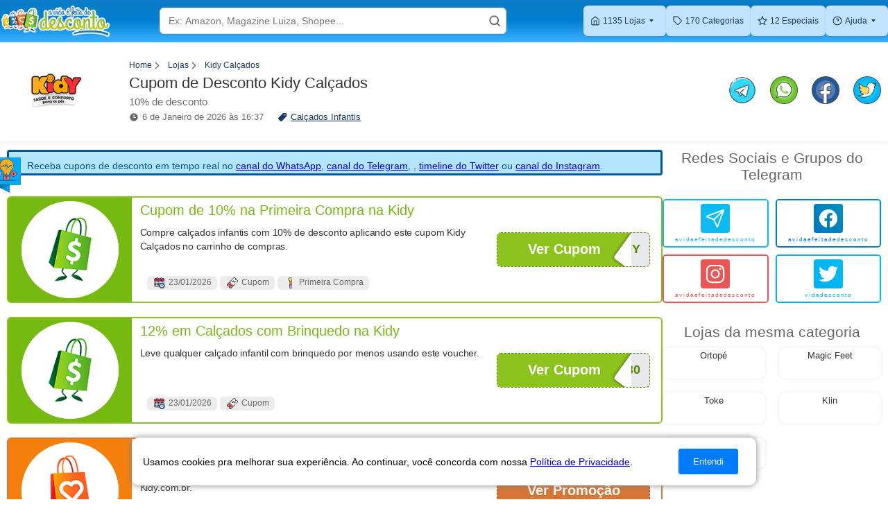

--- FILE ---
content_type: text/html; charset=utf-8
request_url: https://thiagorodrigo.com.br/cupom-desconto-kidy/
body_size: 22749
content:







<!DOCTYPE html>
<html lang="pt-br">
<head>
  <meta charset="UTF-8">
  <meta name="viewport" content="width=device-width, initial-scale=1.0">
  <meta name="theme-color" content="#4285f4">
  <meta http-equiv="X-UA-Compatible" content="ie=edge">
  <link rel="canonical" href="https://thiagorodrigo.com.br/cupom-desconto-kidy/" />
  <link rel="icon" type="image/x-icon" href="/staticfiles/favicon.ico">
  <style>html{touch-action:manipulation}</style>

  
  

    <meta name="robots" content="index, follow">



  
<meta name="description" content="Cupom Kidy Calçados em janeiro de 2026. Economize com 2 cupons Kidy Calçados e 3 promoções com o Thiago Rodrigo."><title>Cupom de Desconto Kidy Calçados - 10% de desconto</title><meta property="og:title" content="Cupom de Desconto Kidy Calçados - 10% de desconto"><meta property="og:description" content="Cupom Kidy Calçados em janeiro de 2026. Economize com 2 cupons Kidy Calçados e 3 promoções com o Thiago Rodrigo."><meta property="og:image:secure_url" content="https://thiagorodrigo.b-cdn.net/store/cupom-de-desconto-kidy.png"><meta property="og:type" content="Article"><meta property="og:site_name" content="Thiago Rodrigo"><meta name="twitter:domain" content="thiagorodrigo.com.br"><meta name="twitter:card" content="summary"><meta name="twitter:title" content="Cupom de Desconto Kidy Calçados - 10% de desconto"><meta name="twitter:description" content="Cupom Kidy Calçados em janeiro de 2026. Economize com 2 cupons Kidy Calçados e 3 promoções com o Thiago Rodrigo."><meta name="twitter:image" content="https://thiagorodrigo.b-cdn.net/store/cupom-de-desconto-kidy.png">


  <!-- CSS Principal do Site -->
  <style type="text/css">:root{--black:#000;--white:#FFF;--bg-color:#F3F3F4;--cinza-fraco-fraco:#ECECEC;--cinza-medio-fraco:#E8E8E8;--cinza-medio-medio:#7F7F7F;--cinza-medio:#6B6B6B;--chumbo:#333;--azul-fraco:#3ab1ff;--azul-medio-fraco:#027fd1;--azul-medio:#3fb5ec;--azul-medio-forte:#0d7dc6;--azul-link:#0d6efd;--azul-forte:#0a58ca;--azul-forte-forte:#006588;--roxo:#582e9a;--roxo-suave:#0a58cab5;--vermelho-rosado:#f50555;--cinza-fraco:#D6D6D8;--preto-cor-input:#212529;--coupon-code-bg:#6c757d2b;--green-coupon-border-btncover:#8CC31D;--green-coupon-title-imagebg:#76b911;--green-coupon-dashedborder-code:#508700;--orange-coupon-border-btncover:#D77536;--orange-coupon-imagebg:#f57f0d;--orange-coupon-title:#ef5026;--orange-dashedborder-code:#9b3900;--black-coupon-border-btncover:#131313;--black-coupon-imagebg:#131313;--black-coupon-title:#333;--black-dashedborder-code:#333;--telegram-color:#17B7F3;--telegram-warning-bg:#fdf7a7;--telegram-warning-border-and-color:#dea71c;--chars-area:#d4e6f5}*{margin:0;padding:0;box-sizing:border-box}.mobile-form--content{width:50%;height:100%;color:var(--white);background-color:var(--azul-fraco);background-image:linear-gradient(var(--azul-medio-forte),var(--azul-medio-fraco),var(--azul-fraco));border-bottom:1px solid var(--azul-fraco)}.mobile--header-input-area{width:100%;height:100%;display:flex;justify-content:center;align-items:center;transition:.2s}.mobile--header-input-area input{width:5%;height:35px;border-radius:4px;padding:0.375rem;transition:.4s;color:var(--preto-cor-input)}.input-overlay{width:100%;height:100vh;position:fixed;top:60px;left:0;background-color:rgba(0,0,0,0.8);transition:.2s;opacity:0;z-index:5}.mobile-menu--area--overlay{width:100%;height:100vh;position:fixed;top:60px;left:0;background-color:rgba(0,0,0,0.8);transition:.2s;opacity:0;z-index:5}.mobile-menu--area{width:195px;height:100vh;background-color:var(--white);transition:.2s}.mobile-menu--area.toggle{transform:translateX(-195px)}.mobile-menu--area ul{padding-top:15px;border-bottom:1px solid var(--cinza-fraco)}.mobile-menu--area ul:nth-child(2){padding-top:15px;border-bottom:none}.mobile-menu--nav-item{display:flex;align-items:center;padding-left:20px;margin-bottom:20px}.mobile-menu--area ul li a{margin-left:10px;color:var(--cinza-medio-medio);display:inline-flex;align-items:center;text-decoration:none}.stores-grid{max-width:1280px;margin:auto;display:grid;grid-template-columns:repeat(3,minmax(80px,1fr));grid-template-rows:repeat(2,auto);justify-content:space-between;gap:0 20px;list-style:none}.grid-item{display:flex;align-items:center;justify-content:center;border-radius:4px;border:1px solid var(--cinza-fraco);background-color:var(--white);box-shadow:0 0 5px rgba(0,0,0,0.1);transition:.3s}.grid-item:hover{transform:scale(1.05)}.grid-item-link{width:100px;height:100px;display:flex;justify-content:center;align-items:center}.stores-grid img{width:80px;height:80px;border-radius:4px;object-fit:contain}.main-container{width:calc(100% - 20px);margin:auto;display:flex;flex-direction:column}.content-area{width:100%;flex-direction:column;margin-bottom:10px;margin-top:-10px}.telegram-alert--area{position:relative;min-height:70px;color:var(--telegram-warning-border-and-color);background-color:var(--telegram-warning-bg);border:2px solid var(--telegram-warning-border-and-color);border-radius:6px;margin-bottom:10px;display:flex;align-items:center;padding:10px}.telegram-alert--image{width:35px;height:35px;border-radius:50%}.telegram-alert--area a{color:var(--azul-link)}.list-coupons-area{width:100%;max-width:964px;justify-content:center}.border-verde{border:solid 2px var(--green-coupon-border-btncover)}.verde-btn{background-color:var(--green-coupon-border-btncover)}.verde-btn:hover{background-color:var(--green-coupon-dashedborder-code)}.verde{background-color:rgb(118,185,17)}.cor-verde{color:var(--green-coupon-title-imagebg)}.verde-code{color:var(--green-coupon-dashedborder-code)}.button-back-verde{border:1px dashed var(--green-coupon-dashedborder-code)}.border-vermelho{border:solid 2px #d8293f}.vermelho-btn{background-color:#d8293f}.vermelho-btn:hover{background-color:#bd132a}.vermelho{background-color:#bd132a}.cor-vermelho{color:#d8293f}.vermelho-code{color:#9c0003}.button-back-vermelho{border:1px dashed #800000}.border-laranja{border:solid 2px var(--orange-coupon-border-btncover)}.laranja-btn{background-color:var(--orange-coupon-border-btncover)}.laranja-btn:hover{background-color:var(--orange-dashedborder-code)}.laranja{background-color:var(--orange-coupon-border-btncover)}.cor-laranja{color:var(--orange-coupon-imagebg)}.laranja-code{color:var(--orange-dashedborder-code)}.button-back-laranja{border:1px dashed var(--orange-dashedborder-code)}.border-azul{border:solid 2px #1674b3}.azul-btn{background-color:#1674b3}.azul-btn:hover{background-color:#125d8f}.azul{background-color:#125d8f}.cor-azul{color:#1674b3}.azul-code{color:#1674b3}.button-back-azul{border:1px dashed #5166de}.border-ouro{border:solid 2px #dea71c}.ouro-btn{background-color:#dea71c}.ouro-btn:hover{background-color:#c5910d}.ouro{background-color:#dea71c}.cor-ouro{color:#dea71c}.ouro-code{color:#dea71c}.button-back-ouro{border:1px dashed #dea71c}.border-amarelo{border:solid 2px #e5d215}.amarelo-btn{background-color:#e5d215}.amarelo-btn:hover{background-color:#bcae0e}.amarelo{background-color:#e5d215}.cor-amarelo{color:#ffae00}.amarelo-code{color:#a99600}.button-back-amarelo{border:1px dashed #e5d215}.border-lilás{border:solid 2px #5d329e}.lilás-btn{background-color:#5d329e}.lilás-btn:hover{background-color:#522c8d}.lilás{background-color:#522c8d}.cor-lilás{color:#522c8d}.lilás-code{color:#522c8d}.button-back-lilás{border:1px dashed #522c8d}.border-preto{border:solid 2px #000}.preto-btn{background-color:#000}.preto-btn:hover{background-color:#000}.preto{background-color:#000}.cor-preto{color:#000}.preto-code{color:#000}.button-back-preto{border:1px dashed #000}.coupon{width:100%;max-width:964px;min-height:120px;display:flex;flex-direction:column;background-color:var(--white);margin-bottom:20px;border-radius:6px}.coupon-title{text-align:left;flex:0.5;font-size:1.4em;font-weight:500;margin-left:10px;margin-top:5px;margin-bottom:12px}.coupon-description{text-align:left;flex:1;font-size:14px;color:var(--chumbo);margin-bottom:5px;line-height:1.45;margin-left:10px;margin-right:10px}.coupon-description{letter-spacing:-0.01em}.coupon-tags-area{display:flex;flex-wrap:wrap;text-align:center}.coupon-tag{height:20px;display:inline-flex;padding:0 4px;align-items:center;background-color:var(--cinza-fraco-fraco);border-radius:4px;margin-right:4px;margin-bottom:4px}.coupon-tag span{display:flex;align-items:center;color:var(--chumbo);font-size:0.8em}.coupon-tag span:first-child{display:flex;align-items:center}.tag-icon{width:18px;height:18px;margin-right:4px}.coupon-button-area{width:100%;height:75px;display:flex;align-items:center;justify-content:center}.coupon-code-area{width:95%;height:50px;text-align:end;background-color:var(--coupon-code-bg);border-radius:6px;position:relative;overflow:hidden}.coupon-code-area--text{width:94%;height:100%;display:flex;align-items:center;justify-content:flex-end;font-size:1.8em;font-weight:700;text-transform:uppercase;position:relative}.coupon-code-area--text--uncovered{width:100%;justify-content:center}.coupon-btn{height:100%;display:flex;align-items:center;justify-content:center;position:absolute;left:0;top:0;text-decoration:none;color:var(--white);font-weight:700;font-size:1.40em;overflow:hidden;text-transform:capitalize;transition:.2s}.btn-code-opened{display:none}.btn-code-half-opened{width:88%}.btn-code-closed{width:100%}.folded-corner{width:33px;height:100%;position:absolute;top:2px;right:-18px;transform:rotate(-0.9turn);background-color:var(--white);border-radius:4px;box-shadow:0 0 5px rgba(0,0,0,0.6)}.icone-sale{background-image:url(/staticfiles/website/thiagorodrigo.com.br/images/coupon-icons/sale.png?d6d381eb3beb);background-size:contain}.icone-exclusivo{background-image:url(/staticfiles/website/thiagorodrigo.com.br/images/coupon-icons/exclusivo.png?d6d381eb3beb);background-size:contain;background-position:center}.icone-calendar{background-image:url(/staticfiles/website/thiagorodrigo.com.br/images/coupon-icons/calendar.png?d6d381eb3beb);background-size:contain;background-position:center}.icone-produtos-selecionados{background-image:url(/staticfiles/website/thiagorodrigo.com.br/images/coupon-icons/produtos-selecionados.png?d6d381eb3beb);background-size:contain;background-position:center}.icone-produtos-selecionados{background-image:url(/staticfiles/website/thiagorodrigo.com.br/images/coupon-icons/produtos-selecionados.png?d6d381eb3beb);background-size:contain;background-position:center}.icone-marketplace{background-image:url(/staticfiles/website/thiagorodrigo.com.br/images/coupon-icons/icone-marketplace.png?d6d381eb3beb);background-size:contain;background-position:center}.icone-coupon{background-image:url(/staticfiles/website/thiagorodrigo.com.br/images/coupon-icons/coupon.png?d6d381eb3beb);background-size:contain;background-position:center}.icone-frete-gratis{background-image:url(/staticfiles/website/thiagorodrigo.com.br/images/coupon-icons/frete-gratis.png?d6d381eb3beb);background-size:contain;background-position:center}.icone-cyber-monday{background-image:url(/staticfiles/website/thiagorodrigo.com.br/images/coupon-icons/cyber-monday.png?d6d381eb3beb);background-size:contain;background-position:center}.icone-cyber-monday{background-image:url(/staticfiles/website/thiagorodrigo.com.br/images/coupon-icons/cyber-monday.png?d6d381eb3beb);background-size:contain;background-position:center}.icone-black-friday{background-image:url(/staticfiles/website/thiagorodrigo.com.br/images/coupon-icons/black-friday.png?d6d381eb3beb);background-size:contain;background-position:center}.icone-cupom-expirado{background-image:url(/staticfiles/website/thiagorodrigo.com.br/images/coupon-icons/cupom-expirado.png?d6d381eb3beb);background-size:contain;background-position:center}.icone-oferta{background-image:url(/staticfiles/website/thiagorodrigo.com.br/images/coupon-icons/oferta.png?d6d381eb3beb);background-position:center}.icone-promocao-relampago{background-image:url(/staticfiles/website/thiagorodrigo.com.br/images/coupon-icons/promocao-relampago.png?d6d381eb3beb);background-position:center}.icone-brinde{background-image:url(/staticfiles/website/thiagorodrigo.com.br/images/coupon-icons/brinde.png?d6d381eb3beb);background-position:center}.icone-liquidacao{background-image:url(/staticfiles/website/thiagorodrigo.com.br/images/coupon-icons/liquidacao.png?d6d381eb3beb);background-position:center}.icone-primeira-compra{background-image:url(/staticfiles/website/thiagorodrigo.com.br/images/coupon-icons/primeira-compra.png?d6d381eb3beb);background-position:center}.icone-todo-site{background-image:url(/staticfiles/website/thiagorodrigo.com.br/images/coupon-icons/todo-site.png?d6d381eb3beb);background-position:center}aside{width:100%;color:var(--chumbo)}.about-owner{background-color:var(--white);border-radius:10px;padding:10px;margin-bottom:15px;box-shadow:0 0 5px rgba(0,0,0,0.1)}.about-owner--desc{text-align:center;padding:0 10px;margin-bottom:10px}.aside-main{width:100%;display:flex;flex-direction:column;align-items:center;justify-content:center;margin-bottom:50px}.aside-main--area{width:100%;display:grid;grid-template-columns:repeat(2,minmax(105px,1fr));justify-content:space-between;gap:20px;list-style:none}.aside-main--card{min-height:45px;background-color:var(--white);box-shadow:0 0 5px rgba(0,0,0,0.1);border-radius:10px;transition:.2s;text-align:start}.aside-main--card:hover{transform:scale(1.1)}.aside-main--card-link{width:100%;height:100%;font-size:0.9em;text-align:center;display:flex;justify-content:center;align-items:center;text-decoration:none;color:var(--chumbo);padding:5px;transition:.2s}.special-area{border-radius:4px;display:flex;flex-direction:column;align-items:center;justify-content:center;border:1px solid var(--cinza-fraco);background-color:var(--white);box-shadow:0 0 5px rgba(0,0,0,0.1);transition:.3s;position:relative;overflow:hidden;text-overflow:ellipsis;white-space:nowrap}.special-area:hover{transform:scale(1.05)}.special-area--image-area{width:100%;height:100%;display:flex;justify-content:center;align-items:center}.special-area--image-area--link{width:100%;height:100%;display:flex;justify-content:center;align-items:center;padding-top:10px}.special-area--image-area--link img{width:140px;height:auto}.special-area--title-area{min-height:60px;display:flex;justify-content:center;align-items:center;text-align:left;overflow:hidden;text-overflow:ellipsis;white-space:nowrap;max-width:90%}.special-area--title-area h2{overflow:hidden;text-overflow:ellipsis;white-space:nowrap}.special-area--title-area--text{font-size:0.77em}.special-area--title-area.popular-store{min-height:0;padding-bottom:5px}.special-area--title-area--link{color:var(--cinza-medio);text-decoration:none;overflow:visible;white-space:normal;text-overflow:clip;font-size:14px;display:flex;justify-content:center;align-items:center;text-align:center}.paths-area{display:flex;align-items:center;width:100%}.path-item{display:flex;align-items:center;margin-right:8px}.path-item svg{width:15px;height:15px;margin-right:8px;color:var(--cinza-medio)}.path-item--link{color:var(--azul-link);font-size:12px;text-decoration:none}.title-area--store{width:100%;display:flex;align-items:center}.title-area--text-and-paths{display:flex;flex-direction:column}.title.store-title{text-align:left;margin-bottom:5px;font-size:1.2em}.title.store-title.text-breadcrumb{margin-top:15px;margin-bottom:15px}.subtitle{margin-bottom:10px;color:var(--cinza-medio);font-size:0.9em}.title-area--store-infos{display:flex;flex-direction:column}.last-update{color:var(--cinza-medio);font-size:0.7em;display:flex;align-items:center;margin-right:5px}.last-update svg{width:14px;height:14px;margin-right:5px;fill:var(--cinza-medio)}.store-category{color:var(--azul-link);font-size:0.7em;display:flex;align-items:center}.store-category svg{width:14px;height:14px;margin-right:5px;fill:var(--azul-link)}.main-container.az{flex-direction:column}.chars-space{width:100%}.az-chars--list{display:flex;justify-content:center;flex-wrap:wrap;list-style:none}.az-char--area{width:45px;height:45px;background-color:var(--chars-area);border-radius:50%;margin:6px;display:flex;justify-content:center;align-items:center;cursor:pointer;transition:.2s}.az-char--area:hover{transform:scale(1.1)}.az-char--area a{width:100%;height:100%;color:var(--chumbo);font-weight:700;font-size:14px;display:flex;justify-content:center;align-items:center;text-decoration:none;border-radius:50%}.store-char-space{display:flex;justify-content:center;flex-wrap:wrap;list-style:none}.card-a-z--area{background-color:var(--white);display:flex;flex-direction:column;margin-bottom:10px;border-radius:4px;border:1px solid var(--cinza-fraco);box-shadow:0 0 5px rgba(0,0,0,0.1);list-style:none;padding:10px}.card-a-z--anchor-area{display:flex;align-items:center;margin-bottom:15px}.card-a-z--anchor-letter{width:40px;height:40px;display:flex;justify-content:center;align-items:center;border-radius:50%;background-color:#1674b3;color:var(--white);margin-right:10px}.back-to-top--area{display:flex}.back-to-top--text{margin-right:5px;color:var(--azul-link)}.back-to-top--icon{display:flex;justify-content:center;align-items:center}.back-to-top--icon svg{color:var(--chumbo);width:12px;height:12px}.stores-grid.az{margin-bottom:0;grid-template-rows:auto}.card-a-z--store{display:flex;flex-direction:column;align-items:flex-start}.a-z-item--info{display:flex;flex-direction:column}.card-a-z--store-link{display:inline-flex;flex-direction:column;align-items:flex-start;color:var(--cinza-medio);text-decoration:none;transition:.2s}.card-a-z--store-link:hover{color:var(--azul-link)}.a-z-item--info-data{display:flex}.a-z-item--info-data span{display:flex;margin-right:10px;color:var(--cinza-fraco)}.a-z-item--info-data svg{fill:var(--cinza-fraco);width:15px;height:15px;margin-right:6px}.category-name{font-weight:400;margin-top:-13px;margin-bottom:10px;color:var(--chumbo)}footer{width:100%;font-size:0.89em;line-height:16px;font-weight:400;color:var(--white)}.footer-social-media-area{height:60px;background-color:orange;padding:10px;display:flex;justify-content:center;align-items:center;width:100%;box-sizing:border-box}.social-media-symbol{width:25px;height:25px;transition:.3s;margin:0 10px}.social-media-symbol svg{fill:var(--white);color:var(--white);width:30px;height:30px}.social-media-symbol:hover{transform:scale(1.2)}.footer-social-media-area a{display:flex;align-items:center;justify-content:center;cursor:pointer}footer .container{margin:auto}.about-us--title{width:100%}.footer-text{margin-bottom:10px;width:100%}.about-us{padding:10px 0 25px 0}.about-us--information{padding:10px 0}.dropdown{position:relative;color:var(--azul-link)}.dropdown-menu--item{display:flex;justify-content:center;align-items:center;cursor:pointer;transition:.3s}.dropdown-menu--item:last-child{margin-bottom:0}.dropdown-menu--item-link{display:flex;justify-content:center;align-items:center;color:#FFF;padding:5px;text-decoration:none;font-weight:400;width:100%;height:100%}.coupon-info-area{height:100%;display:flex}.coupon-info-area--image{flex:1;display:flex;justify-content:center;align-items:center;padding:5px;border-radius:3px 0 0 3px}.coupon-info-area--image img{width:140px;height:140px;border-radius:50%;cursor:pointer;background-color:var(--white);object-fit:contain}.counpon-info-area--text{flex:3;display:flex;padding-top:5px;padding-bottom:5px;padding-right:8px;flex-direction:column}.coupon-info-mobile-area{display:none}@media only screen and (max-width:860px){.coupon-info-mobile-area{display:flex!important;align-items:center!important;flex-wrap:wrap!important;gap:0!important}.row-tags{display:flex;align-self:center;justify-content:center;width:100%}.row-img img{max-width:100%;height:auto}.row-title{flex-grow:0;flex-basis:50%}.row-description{flex-grow:0;flex-basis:100%}.coupon-info-area--image{}.coupon-info-area--image img{}.counpon-info-area--text{}}.coupon-tags-tr .tag{float:left;margin:2px;padding:2px 6px;font-size:100%;border-radius:6px;background-color:#ECECEC;color:#6b6b6b;height:20px}.contact-container{text-align:center;padding:20px;max-width:600px;margin:0 auto;border:1px solid #CCCCCC;border-radius:10px;margin-bottom:10px;background-color:#FAFAFA}.contact-page-image{width:600px;max-width:100%;height:auto;display:block;margin:10px auto;border-radius:10px}.back-to-top{display:block;text-align:center;padding:12px 24px;background-color:#67c4ea;color:white;text-decoration:none;border-radius:8px;border:1px solid #67c4ea;transition:background-color ease .3s}.back-to-top:hover{background-color:#237b9e}.mobile-header--area--logo-area{width:35%;display:flex;justify-content:center;align-items:center}.title{margin:10px}.counpon-info-area--text{margin:0}.counpon-info-area--text *{margin:2px}.tag{display:flex;align-items:center;justify-content:center;margin-top:10px}.text-icone{margin-bottom:-5px;font-size:12px}.title-area--text *{margin:0}.title.store-title{margin-left:0}.mobile-header--area--logo-area img{margin-left:10px;display:flex;flex-direction:column;justify-content:space-between;height:45px;width:100%;cursor:pointer}.title.store-title{margin-left:0;margin-top:5px}.subtitle{margin-bottom:5px;font-size:1.1em}.telegram-alert--area{margin:10px}.telegram-alert--image-area{position:absolute;top:100%;left:99%;transform:translate(-50%,-50%)}.coupon-container{display:flex;justify-content:flex-start;align-items:center;margin-top:-10px}.price-display{font-size:1.6em;color:rgb(255,99,71);font-weight:800!important;height:100%}.discount-badge{cursor:auto;display:flex;justify-content:center;align-items:center;flex-direction:row;align-self:flex-end;flex:0 1 auto;background:rgb(64,205,40);width:auto;min-height:18px;color:rgb(255,255,255);font-size:12px;font-weight:900;border-radius:5px;padding:0 5px;line-height:12px;margin:10px}body{font-size:14px;font-family:"Open Sans","Helvetica Neue",Helvetica,Arial,"Lucida Grande",sans-serif;background-color:var(--bg-color)}.container{width:calc(100% - 20px);height:100%;max-width:1280px;display:flex;flex-direction:column;align-items:center}.header-logo-area{flex:0.5;height:100%}.header-logo-area a{width:100px;height:100%;display:flex;justify-content:center;align-items:center}.header-logo{width:150%;height:100%;object-fit:contain}.header-input-area{width:100%;flex:1}.search-box{display:flex;align-items:center;position:relative}.search-icon{width:32px;height:32px;object-fit:contain;display:block;margin:auto}.q-search{width:100%;height:35px;border-radius:4px;outline:none;border:none;padding:0.375rem;padding-right:40px;color:var(--preto-cor-input)}.search-btn{position:absolute;right:0;border:none;background:transparent;cursor:pointer;padding:0 10px;height:100%}.search-btn img{height:20px;width:auto}.header-nav-area{flex:1;width:80%;height:100%;max-width:480px;padding:10px;font-size:12px}.header-nav{width:100%;display:flex;justify-content:center;list-style:none}.nav-item{min-width:88px;min-height:44px;margin:auto 10px;cursor:pointer;display:flex;align-items:center;justify-content:center;border-radius:4px;background-color:#c3e2fd;box-shadow:0 8px 32px 0 rgba(31,38,135,0.37);transition:.3s;position:relative}.nav-item-link{color:var(--azul-link);text-decoration:none;display:flex;justify-content:center}.nav-item:nth-child(1) .nav-item-link{margin-left:-7px}.nav-item:hover{color:var(--azul-forte);transition:0.2s}.nav-item:hover .nav-item-link{color:var(--azul-forte);transition:0.2s}:root{--azul-link:#1a3a5f}.dropdown::after{content:"";position:absolute;top:50%;right:-10px;border-left:4px solid transparent;border-right:4px solid transparent;border-top:4px solid;transform:translateY(-50%)}.dropdown-menu{z-index:1000;padding:5px 0;width:125px;position:absolute;color:#fff;top:43px;left:0px;background-color:var(--azul-fraco);border-radius:0 5px 5px 5px;box-shadow:0 8px 32px 0 rgba(31,38,135,0.37);cursor:default;list-style:none}.dropdown-menu--item:hover{background-color:var(--azul-medio-fraco)}.telegram-alert--image{width:auto;height:40px;object-fit:contain;display:block;margin:0px auto 10px}.social-media-link{color:var(--azul-link)}.store-category svg{fill:var(--azul-link)}.store-category a{color:var(--azul-link)}.tr-footer--bg{background-color:var(--azul-medio-forte)}.footer-text--link{color:var(--white)}.panel-title{text-align:justify;font-size:1.4em;font-weight:500;color:var(--chumbo);margin-top:20px;margin-bottom:5px}.panel-description-area p{text-align:justify;color:var(--chumbo);line-height:20px;font-size:1em;margin-bottom:5px}.panel-description-area li{color:var(--chumbo);line-height:20px;font-size:0.9em;margin-left:22px}.panel-description-area li:last-child{margin-bottom:5px}.panel-area.store-panel{color:var(--chumbo)}.panel-area.store-panel h2{font-size:1.8em;font-weight:500;color:var(--chumbo);margin-top:20px;margin-bottom:5px}.panel-area.store-panel p{color:var(--chumbo);line-height:20px;font-size:1em!important;margin-bottom:5px}.aside-title{text-align:center;font-size:21px;margin-bottom:10px;color:#666666}.our-contacts{width:100%;display:flex;flex-direction:column;align-items:center;justify-content:center;margin-bottom:30px}.our-contacts--network-links{width:100%;display:grid;grid-template-columns:repeat(auto-fit,minmax(200px,1fr));gap:10px;justify-content:space-between}.instabg{background:#EB5553}.instabgi{background-image:linear-gradient(45deg,#EB5553,#EB5553)}.twitterbg{background:linear-gradient(45deg,#00aff1,#00bcf1)}.twitterbgi{background-image:linear-gradient(45deg,#00aff1,#00bcf1)}.facebg{background:linear-gradient(45deg,#0075C0,#0090BF)}.facebgi{background-image:linear-gradient(45deg,#0075C0,#0090BF)}.telegrambg{background:linear-gradient(45deg,#17B7F3,#00BFF1)}.telegrambgi{background-image:linear-gradient(45deg,#17B7F3,#00BFF1)}.whatsbg{background:linear-gradient(45deg,#25D366,#239852)}.whatsbgi{background-image:linear-gradient(45deg,#25D366,#239852)}.network-component{display:flex;background-color:var(--white);align-items:center;border-radius:5px;padding:2px;position:relative;cursor:pointer;transition:.3s;box-shadow:0 0 5px rgba(0,0,0,0.1)}.network-component:hover{transform:scale(1.05)}.network-component--link{width:100%;height:100%;border-radius:2px;padding:5px 10px 5px 10px;display:flex;flex-direction:column;align-items:center;text-decoration:none;background-color:var(--white)}.symbol-space{width:42px;height:42px;display:flex;justify-content:center;align-items:center;border-radius:4px;padding:5px;margin-bottom:5px}.network-component--link svg{fill:var(--white);color:var(--white);width:30px;height:30px}.network-component--link span{flex:1;text-align:center;width:auto;max-width:138px;font-size:0.5rem;letter-spacing:2px;color:var(--black);background-clip:text;-webkit-background-clip:text;-webkit-text-fill-color:transparent;overflow:hidden;text-overflow:ellipsis;word-break:break-all}.title-area--share-coupon{display:none}.title-network-item--image{width:40px;height:40px;transition:.2s}.title-network-item--image:hover{transform:scale(1.1)}.title-network-item:not(:last-child){display:flex;justify-content:center;align-items:center;margin-right:20px}.thanks-message{width:100%;height:100vh;margin-top:65px;padding:30px 10px;display:flex;flex-direction:column;justify-content:center;align-items:center;text-align:center}.thanks-message--text{color:var(--cinza-medio-medio);font-size:1.6em;font-weight:500;line-height:1.3;margin-bottom:20px}.return{color:var(--azul-medio)}.form-container--content{max-width:600px;margin:0 auto;padding:20px;border:1px solid #CCCCCC;border-radius:10px;background-color:#FAFAFA;margin-bottom:10px}.form-container--text{text-align:center;display:flex;justify-content:center;align-items:center;width:100%;flex-direction:column;color:var(--preto-cor-input);margin-bottom:30px}.form-container--text h2{font-size:1.4rem;font-weight:500;line-height:1.2;margin-bottom:10px}.form-container--text p{font-size:1.05rem;font-weight:300;line-height:1.4;letter-spacing:0.2px}.form-group{margin-bottom:20px}.form-group label{display:block}.form-group input,.form-group select,.form-group textarea{width:100%;padding:10px;border:1px solid #ccc;border-radius:3px;outline:none}.form-group select{background-color:var(--white)}.form-group input[type="email"],.form-group input[type="url"],.form-group input[type="text"]{margin-top:5px}.form-group input[type="text"]:focus,.form-group input[type="email"]:focus,.form-group input[type="url"]:focus,.form-group select:focus,.form-group textarea:focus{outline:2px solid rgba(63,181,236,0.5);outline-offset:-2px}.form-group select{width:100%;padding:10px;border:1px solid #ccc;margin-top:5px;border-radius:3px}.form-group textarea{width:100%;padding:10px;border:1px solid #ccc;border-radius:3px;margin-top:5px}.btn{background-color:#007BFF;color:#fff;padding:10px 20px;border:1px solid #007BFF;border-radius:3px;cursor:pointer;margin-right:10px;cursor:pointer}.btn:hover{background-color:#0056b3}.privacy-police{color:var(--black-coupon-title);padding:0 15px 0 10px;text-align:justify;border:1px solid #CCCCCC;margin:20px auto;border-radius:10px;background-color:#FAFAFA;max-width:1300px}.privacy-police h2{font-size:1.6em;font-weight:500;line-height:1.3;margin-top:0;margin-bottom:15px}.privacy-police h3{margin-top:0;margin-bottom:0.5rem;font-size:1.4em;font-weight:400;line-height:1.2}.privacy-police p{margin-top:0;margin-bottom:1rem}.privacy-police ul{margin-top:0;margin-bottom:1rem;padding-left:2rem;list-style-type:disc}.privacy-police ol{margin-top:0;margin-bottom:1rem;padding-left:2rem;list-style:decimal}.blocking-scroll{overflow:hidden}.non-display{display:none}.coupon-list-container{display:flex;flex-direction:column;margin-bottom:10px}ul.pagination + .coupon-list-container{margin-top:32px}.see-more-coupons{height:48px;width:184px;border:1px solid var(--color-primary-01);border-radius:5px;font-size:var(--size-text-05);color:var(--color-primary-01);background-color:#fff;margin-top:8px;margin-bottom:40px;cursor:pointer;transition:all ease .3s}.see-more-coupons:hover{background-color:#2993B825}.see-more-coupons:active{background-color:var(--color-primary-01);color:#fff}.coupon-not-found,.coupon-not-found + span{display:block;text-align:center;color:var(--color-primary-02)}.coupon-not-found{font-size:var(--size-text-03);margin-bottom:8px}.coupon-not-found + span{padding:0 15%;margin-bottom:40px}@media (max-width:768px){.coupon-list-container{margin-right:0}}.icone-defaults{background-repeat:no-repeat;display:inline-block;width:19px;height:16px}.icone-sale{background-image:url(/staticfiles/website/img/sale.png?d6d381eb3beb)}.icone-exclusivo{background-image:url(/staticfiles/website/img/exclusivo.png?d6d381eb3beb)}.icone-calendar{background-image:url(/staticfiles/website/img/calendar.png?d6d381eb3beb)}.icone-produtos-selecionados{background-image:url(/staticfiles/website/img/produtos-selecionados.png?d6d381eb3beb)}.icone-produtos-selecionados{background-image:url(/staticfiles/website/img/produtos-selecionados.png?d6d381eb3beb)}.icone-marketplace{background-image:url(/staticfiles/website/img/icone-marketplace.png?d6d381eb3beb)}.icone-coupon{background-image:url(/staticfiles/website/img/coupon.png?d6d381eb3beb)}.icone-frete-gratis{background-image:url(/staticfiles/website/img/frete-gratis.png?d6d381eb3beb)}.icone-cyber-monday{background-image:url(/staticfiles/website/img/cyber-monday.png?d6d381eb3beb)}.icone-cyber-monday{background-image:url(/staticfiles/website/img/cyber-monday.png?d6d381eb3beb)}.icone-black-friday{background-image:url(/staticfiles/website/img/black-friday.png?d6d381eb3beb)}.icone-cupom-expirado{background-image:url(/staticfiles/website/img/cupom-expirado.png?d6d381eb3beb)}.icone-oferta{background-image:url(/staticfiles/website/img/oferta.png?d6d381eb3beb)}.icone-promocao-relampago{background-image:url(/staticfiles/website/img/promocao-relampago.png?d6d381eb3beb)}.icone-brinde{background-image:url(/staticfiles/website/img/brinde.png?d6d381eb3beb)}.icone-liquidacao{background-image:url(/staticfiles/website/img/liquidacao.png?d6d381eb3beb)}.icone-primeira-compra{background-image:url(/staticfiles/website/img/primeira-compra.png?d6d381eb3beb)}.icone-todo-site{background-image:url(/staticfiles/website/img/todo-site.png?d6d381eb3beb)}.text-icone{position:relative;top:-4px}.icone-lupas{background-image:url(/staticfiles/website/img/lupas.png?d6d381eb3beb);background-repeat:no-repeat;display:inline-block}.icone-app{background-image:url(/staticfiles/website/img/app-16.png?d6d381eb3beb);background-repeat:no-repeat}header,.thiago-header-colors{width:100%;display:flex;justify-content:center}.mobile-header--area{width:100%;height:100%;display:none;justify-content:space-between;align-items:center;padding:10px}.menu-hamburger{display:none;cursor:pointer}.mobile-header--area svg{width:35px;height:35px;color:var(--white);cursor:pointer;margin:10px}.mobile-header--area--logo-area{width:95px;height:60px;display:flex;justify-content:center;align-items:center}.mobile-header--area--logo-area img{width:100%;height:100%}.thiago-header-colors{color:var(--black);background-color:var(--azul-fraco);background-image:linear-gradient(var(--azul-medio-forte),var(--azul-medio-fraco),var(--azul-fraco));border-bottom:1px solid var(--azul-fraco)}.container{width:calc(100% - 20px);height:100%;max-width:1280px;display:flex;flex-direction:row;align-items:center;gap:15px;box-sizing:border-box}.header-logo-area{flex-shrink:0;height:60px}.header-logo-area a{width:150px;height:100%;display:flex;justify-content:center;align-items:center}@media (max-width:768px){.header-logo-area{width:100%;height:auto;display:flex;justify-content:center;align-items:center;order:-2}.header-logo-area a{width:140px;height:50px}}@media (max-width:550px){.header-logo-area{height:45px}.header-logo-area a{width:100px;height:40px}}.header-logo{width:100%;height:100%;object-fit:contain}.header-input-area{flex:1;max-width:550px}@media (max-width:768px){.header-input-area{width:100%;max-width:100%;order:-1}}.search-box{display:flex;align-items:center;position:relative}.search-icon{width:32px;height:32px;object-fit:contain;display:block;margin:auto}.q-search{width:100%;height:40px;border-radius:6px;outline:none;border:none;padding:0 45px 0 15px;color:var(--preto-cor-input);font-size:14px}@media (max-width:550px){.q-search{height:36px;font-size:12px;padding:0 38px 0 10px}.search-btn{right:3px;padding:6px}.search-btn img{height:20px;width:20px}}.search-btn{position:absolute;right:5px;border:none;background:transparent;cursor:pointer;padding:8px;height:100%;display:flex;align-items:center;justify-content:center}.search-btn img{height:22px;width:22px}.header-nav-area{flex:1;width:80%;height:100%;padding:10px;font-size:12px}@media (max-width:768px){.header-nav-area{width:100%;padding:0;order:0}.header-nav{width:100%;display:flex;justify-content:center;align-items:center;flex-wrap:wrap;list-style:none;gap:8px}}@media (max-width:550px){.header-nav{gap:5px}.nav-item{min-width:70px;max-width:85px;min-height:36px;padding:5px 6px}.nav-item-link{font-size:10px;gap:3px}.nav-item-link svg{width:14px;height:14px}.dropdown::after{right:5px;border-left:3px solid transparent;border-right:3px solid transparent;border-top:4px solid}}.header-nav{width:100%;display:flex;justify-content:center;align-items:center;list-style:none;gap:8px}.nav-item{min-width:110px;min-height:44px;padding:8px 12px;cursor:pointer;display:flex;align-items:center;justify-content:center;border-radius:4px;background-color:#c3e2fd;box-shadow:0 8px 32px 0 rgba(31,38,135,0.37);transition:.3s;position:relative}.nav-item-link{color:var(--azul-link);text-decoration:none;display:flex;justify-content:center;align-items:center;gap:6px;width:100%;height:100%;font-size:13px;font-weight:500;white-space:nowrap;cursor:pointer}.nav-item-link.dropdown{cursor:pointer;user-select:none}.nav-item-link svg{width:18px;height:18px;flex-shrink:0}.nav-item:nth-child(1) .nav-item-link{margin-left:0}.nav-item:hover{color:var(--azul-forte);transition:0.2s}.nav-item:hover .nav-item-link{color:var(--azul-forte);transition:0.2s}.nav-item-link.dropdown{cursor:pointer;user-select:none;position:relative;padding-right:20px}.dropdown::after{content:"";position:absolute;top:50%;right:5px;border-left:4px solid transparent;border-right:4px solid transparent;border-top:5px solid;transform:translateY(-50%);pointer-events:none}.dropdown-menu{z-index:1000;padding:5px 0;min-width:200px;position:absolute;color:#fff;top:calc(100% + 4px);left:50%;transform:translateX(-50%);background-color:var(--azul-fraco);border-radius:5px;box-shadow:0 8px 32px 0 rgba(31,38,135,0.37);cursor:default;list-style:none;margin:0;display:none;text-align:center}.dropdown-menu.non-display{display:none!important}.dropdown-menu.active{display:block}.dropdown-menu--item{margin:0;padding:0}.dropdown-menu--item-link{display:flex;align-items:center;justify-content:center;gap:10px;padding:12px 16px;color:#fff;text-decoration:none;font-size:14px;transition:background-color 0.2s}.dropdown-menu--item-link svg{width:22px;height:22px;flex-shrink:0}.dropdown-menu--item:hover{background-color:var(--azul-medio-fraco)}.telegram-alert--image{width:auto;height:40px;object-fit:contain;display:block;margin:0px auto 10px}.title-area{width:100%;margin:auto;display:flex;justify-content:center;padding:0.8rem 0;margin-bottom:0.8rem}.title-area .container{width:calc(100% - 20px);height:100%;max-width:1280px;display:flex;flex-direction:column;align-items:center}.title{width:100%;font-size:1.6em;font-weight:400;color:var(--chumbo);text-align:center;margin-bottom:0.5rem;margin-left:0px;margin-top:10px}.title-description{width:100%;text-align:center;font-size:1em;color:var(--chumbo)}.title-area.title-area-white-bg{background-color:var(--white);box-shadow:0 5px 5px rgba(0,0,0,0.04)}.list-coupons-area--title{width:calc(100% - 20px);max-width:1280px;color:#666666;margin:auto;margin-bottom:20px}.title-area--text{width:66%}.title-area--store{justify-content:space-between;gap:inherit}@media (max-width:434px){.header-nav-area{width:100%}}@media (min-width:479px){.stores-grid{grid-template-columns:repeat(4,minmax(100px,1fr));gap:10px}}@media (min-width:499px){.coupon-tags-tr{margin:10px}.principal-stores--area{grid-template-columns:repeat(4,minmax(145px,1fr))}.aside-main--area{grid-template-columns:repeat(4,minmax(105px,1fr))}.aside-main--area.special{grid-template-columns:repeat(3,minmax(105px,1fr))}.title.store-title{font-size:1.6em}.last-update,.store-category{font-size:0.9em}}@media (min-width:639px) and (max-width:1030px){.our-contacts--network-links{grid-template-columns:repeat(2,minmax(200px,1fr))}.stores-grid{grid-template-columns:repeat(4,minmax(145px,1fr));margin-bottom:30px}}@media (max-width:768px){.special-area--image-area--link img{width:110px;height:auto}}@media (max-width:768px){.form-container--content{width:90%}.coupon-info-mobile-area{display:block}.coupon-info-area{display:none}}@media (min-width:769px){.stores-grid{grid-template-columns:repeat(5,minmax(145px,1fr));margin-bottom:30px}.title-area--store-infos{flex-direction:row}}@media (min-width:853px){.stores-grid{grid-template-columns:repeat(5,minmax(145px,1fr))}.coupon-info-area{flex:3;height:auto}.verde{background-color:var(--green-coupon-title-imagebg)}.laranja{background-color:var(--orange-coupon-imagebg)}.azul{background-color:#1674b3}.ouro{background-color:#dea71c}.vermelho{background-color:#d8293f}.amarelo{background-color:#ffd300}.lilás{background-color:#522c8d}.preto{background-color:#000}.coupon{flex-direction:row}.coupon-info-area--image{margin-right:10px}.coupon-button-area{flex:1;height:auto;padding-right:10px}.coupon-tags-area{margin-bottom:5px}.title-area--share-coupon{display:flex}}@media (min-width:853px) and (max-width:904px){.coupon-code-area--text{font-size:1.6em}}@media (max-width:898px){.desktop-header--area{display:none}.thiago-header-colors .container{display:none!important}.title-area .container{display:flex!important}.mobile-header--area{display:flex!important}.menu-hamburger{display:flex!important}}@media (min-width:899px){.q-search{height:44px}.header-logo-area a{justify-content:flex-start}.header-nav{justify-content:flex-end}.thiago-header-colors .container{display:flex;flex-direction:row;gap:15px}.thiago-header-colors{position:relative}.mobile-header--area{display:none!important}.menu-hamburger{display:none!important}.nav-item:last-child{margin-right:0}.title-area.title-area-white-bg{margin-top:0}.thanks-message,.form-container--content{margin-top:0}.footer-social-media-area{margin:auto}footer{text-align:center}}@media (min-width:899px) and (max-width:1100px){.thiago-header-colors .container{gap:10px}.header-nav-area{padding:5px}.nav-item{min-width:90px;padding:6px 8px}.nav-item-link{font-size:11px}}@media (min-width:1031px){.main-container{flex-direction:row;gap:20px;width:calc(100% - 20px);max-width:1280px}.content-area{flex:3}aside{flex:1}.aside-main--area{grid-template-columns:repeat(3,minmax(105px,1fr))}.aside-main--area.stores{grid-template-columns:repeat(2,minmax(105px,1fr))}.our-contacts--network-links{grid-template-columns:repeat(2,minmax(40px,1fr));margin-top:13px}.coupon-code-area--text{font-size:1.3em}}@media (min-width:1120px){.stores-grid{grid-template-columns:repeat(7,minmax(145px,1fr))}}@media (max-width:1320px){.stores-grid,.main-container{width:calc(100% - 20px)}}#title-area--store-img{width:140px;height:auto;margin:2px}@media (max-width:599px){.header-nav-area{width:80px;height:80px}}@media only screen and (max-width:600px){#title-area--store-img{width:80%}.coupon-tags-tr{margin:10px}}@media only screen and (min-width:601px) and (max-width:1024px){#title-area--store-img{width:90%}.coupon-tags-tr{margin-left:-2px}}#logo-mobile{margin-left:5px;width:70%}.logo-mobile-a{width:55%}footer{text-align:center}@media only screen and (min-width:960px){}@media only screen and (min-width:1440px){}@media only screen and (min-width:2000px){}@media only screen and (max-device-width:480px){}@media only screen and (device-width:768px){}@media only screen and (min-device-width:481px) and (max-device-width:1024px) and (orientation:portrait){}@media only screen and (min-device-width:481px) and (max-device-width:1024px) and (orientation:landscape){}.new-message-box{margin:15px 0;margin-bottom:25px!important;border-radius:7px}.new-message-box p{}.info-tab{width:40px;height:40px;display:inline-block;position:relative;top:8px}.info-tab{float:left;margin-left:-23px}.info-tab i::before{width:24px;height:24px;box-shadow:inset 12px 0 13px rgba(0,0,0,0.5)}.info-tab i::after{width:0;height:0;border:12px solid transparent;border-bottom-color:#f8f8f8;border-left-color:#f8f8f8;bottom:-18px}.info-tab i::before,.info-tab i::after{content:"";display:inline-block;position:absolute;left:0;bottom:-17px;transform:rotateX(60deg)}.note-box,.warning-box,.tip-box-success,.tip-box-danger,.tip-box-warning,.tip-box-info,.tip-box-alert{padding:12px 8px 3px 26px}.new-message-box-success{background:#8bc34a;padding:3px;margin:10px 0;border-radius:4px}.tip-icon-success{background:#8bc34a}.tip-box-success{color:#33691e;background:#dcedc8}.tip-icon-success i::before{background:#8bc34a}.new-message-box-danger{background:#000000;padding:3px;margin:10px 0;border-radius:4px}.tip-icon-danger{background:#181313}.tip-box-danger{background:#9E9E9E}.tip-icon-danger::before{font-size:25px;top:8px;left:11px;position:absolute;color:white}.tip-icon-danger i::before{background:rgba(24,19,19,0.76)}.new-message-box-warning{background:#dea71c;padding:3px;margin:10px 0;border-radius:4px}.tip-icon-warning{background:#dea71c}.tip-box-warning{color:#c69500;background:#fff9c4bf}.tip-icon-warning i::before{background:#dea71c}.new-message-box-info{background:#01579b;padding:3px;margin:10px 0;border-radius:4px}.tip-box-info{color:#01579b;background:#b3e5fc}.tip-icon-info{background:#03a9f4}.tip-icon-info i::before{background:#03a9f4}.new-message-box-alert{background:#ff6f00;padding:3px;margin:10px 0;border-radius:4px}.tip-box-alert{color:#212121;background:#fff8e1}.tip-icon-alert{background:#ff6f00}.tip-icon-alert::before{font-size:25px;content:"";top:8px;left:11px;position:absolute;color:white}.tip-icon-alert i::before{background:#ff6f00}body{background-color:#ffffff}.container-notificacao-icones img{height:34px;width:36px;margin:1px}#cookie-consent{display:flex;flex-wrap:wrap;justify-content:center;position:fixed;bottom:20px;left:5%;width:90%;border-radius:10px;background-color:white;box-shadow:0 0 10px gray;padding:1rem;align-items:center}#cookie-consent.hidden{display:none}#cookie-consent>p{margin-bottom:0.5rem;flex-grow:1}@media (min-width:923px){#cookie-consent{justify-content:space-between;max-width:900px;left:calc((100vw - 900px) / 2)}#cookie-consent>p{margin-bottom:0}}.thiago-header-colors{position:relative;overflow:visible;width:100%;max-width:100vw}.thiago-header-colors .container{display:flex;flex-direction:row;align-items:center;justify-content:space-between;width:100%;padding:-10px 0px 0px 20px;margin:0 auto;gap:15px;position:relative}.header-logo-area{flex:0 1 auto;min-width:80px;max-width:160px;display:flex;align-items:center}.header-logo-area a{display:flex;align-items:center;justify-content:center;width:100%}.header-input-area{flex:1 1 auto;max-width:500px;min-width:150px;position:relative}.header-nav-area{flex:0 1 auto;min-width:0}.search-box{display:flex;align-items:center;position:relative;width:100%}.q-search{width:100%;height:38px;border-radius:6px;outline:none;border:1px solid #ddd;padding:0 40px 0 12px;font-size:14px;color:var(--preto-cor-input);transition:border-color 0.2s,box-shadow 0.2s}.q-search:focus{border-color:#4a90e2;box-shadow:0 0 0 3px rgba(74,144,226,0.1)}.search-btn{position:absolute;right:2px;top:50%;transform:translateY(-50%);border:none;background:transparent;cursor:pointer;padding:6px;height:auto;display:flex;align-items:center;justify-content:center;border-radius:4px;transition:all 0.2s}.search-btn:hover{background-color:rgba(74,144,226,0.1)}.search-btn:hover .search-icon{stroke:#4a90e2;transform:scale(1.1)}.search-icon{width:18px!important;height:18px!important;stroke:#666;transition:all 0.2s;flex-shrink:0}.header-nav-area{flex:0 1 auto;display:flex;align-items:center;justify-content:flex-end;padding:0;margin:0;position:relative;z-index:100;min-width:0}.header-nav{display:flex;align-items:center;justify-content:flex-end;list-style:none;margin:0;padding:0;gap:5px;flex-wrap:nowrap;position:relative;flex-shrink:1}.nav-item{min-width:0;height:38px;padding:0 10px;flex-shrink:1;padding:0 10px;flex-shrink:1;margin:0;cursor:pointer;display:flex;align-items:center;justify-content:center;border-radius:6px;background-color:#c3e2fd;box-shadow:0 1px 3px rgba(31,38,135,0.12);transition:all 0.2s ease;position:relative;white-space:nowrap;font-size:12px}.nav-item:hover{background-color:#b3d8fd;box-shadow:0 2px 6px rgba(31,38,135,0.18);transform:translateY(-1px)}.nav-item-link{color:var(--azul-link);text-decoration:none;display:flex;align-items:center;justify-content:center;font-size:12px;font-weight:500;gap:4px;line-height:1}.nav-item-link svg,.dropdown-menu--item-link svg{flex-shrink:0;vertical-align:middle;display:inline-block}.nav-item-link svg{width:14px;height:14px;margin-right:3px}.dropdown-menu--item-link svg{width:13px;height:13px;margin-right:6px}.nav-item:nth-child(1) .nav-item-link{margin-left:0}.dropdown::after{content:"";position:absolute;top:50%;right:8px;border-left:3px solid transparent;border-right:3px solid transparent;border-top:4px solid currentColor;transform:translateY(-50%);pointer-events:none}.nav-item.dropdown .nav-item-link,.dropdown .nav-item-link{padding-right:22px!important}.dropdown-menu{z-index:1000;padding:6px 0;min-width:220px;max-width:250px;position:absolute;top:calc(100% + 4px);right:0!important;left:auto!important;background-color:#ffffff;border-radius:6px;box-shadow:0 4px 20px rgba(0,0,0,0.15);border:1px solid #e0e0e0;list-style:none;margin:0;overflow:visible;transform:none!important}.nav-item .dropdown-menu{right:0!important;left:auto!important}.dropdown-menu--item{margin:0;padding:0}.dropdown-menu--item-link{display:flex;align-items:center;padding:8px 14px;color:#333;text-decoration:none;transition:background-color 0.2s;gap:6px;font-size:12px}.dropdown-menu--item:hover{background-color:#f5f5f5}.dropdown-menu--item-link:hover{color:var(--azul-link)}@media (max-width:1200px){.thiago-header-colors .container{gap:10px;padding:10px 15px}.header-logo-area{max-width:130px;min-width:70px}.header-input-area{max-width:350px;min-width:120px}.header-nav{gap:4px}.nav-item{padding:0 8px;font-size:11px}}@media (max-width:1024px){.thiago-header-colors .container{gap:8px;padding:10px 12px}.header-logo-area{max-width:120px;min-width:60px}.header-input-area{max-width:300px;min-width:100px}.header-nav{gap:3px}.nav-item{min-width:0;padding:0 7px;font-size:10px}.nav-item.dropdown .nav-item-link,.dropdown .nav-item-link{padding-right:18px!important}.dropdown::after{right:5px}}@media (max-width:900px){.thiago-header-colors .container{flex-wrap:wrap!important;gap:10px!important;padding:10px!important}.header-logo-area{flex:0 0 auto!important;max-width:120px!important;order:1!important}.header-nav-area{flex:1 1 auto!important;order:2!important;justify-content:flex-end!important}.header-input-area{flex:1 1 100%!important;max-width:100%!important;order:3!important}.nav-item{padding:0 8px!important;font-size:11px!important;height:36px!important}.dropdown-menu{max-width:200px!important}}@media (max-width:480px){.thiago-header-colors .container{gap:8px;padding:8px 5px}.header-logo-area{max-width:100px}.nav-item{height:34px;padding:0 6px;font-size:10px}.nav-item-link svg{width:12px;height:12px}.dropdown-menu{max-width:180px!important;min-width:180px!important}}.non-display{display:none!important}@media (max-width:768px){.thiago-header-colors .container{flex-wrap:wrap!important;padding:10px!important;gap:10px!important}.header-logo-area{order:1;flex:0 0 auto;max-width:120px}.header-nav-area{order:2;flex:1 1 auto;justify-content:flex-end}.header-input-area{order:3;flex:1 1 100%;max-width:100%}.nav-item{padding:0 8px;font-size:11px;height:36px}.nav-item.dropdown .nav-item-link,.dropdown .nav-item-link{padding-right:20px!important}.dropdown::after{right:6px}}svg{flex-shrink:0}.nav-item-link svg{margin-right:4px;margin-top:-1px}.dropdown-menu--item-link svg{margin-right:6px;margin-top:-1px}*{box-sizing:border-box}</style>

  

  <!-- Recursos Bootstrap - Carrega apenas quando modal é necessário -->
  
</head>

<body>
  <!-- Google Tag Manager (noscript) -->
  <noscript>
    <iframe src="https://www.googletagmanager.com/ns.html?id=GTM-MH2DSS"
            height="0" width="0" style="display:none;visibility:hidden"></iframe>
  </noscript>

  <!-- Layout Principal -->
  







<div class="thiago-header-colors">
    
    <! header desktop>
    <div class="container">
        <div class="header-logo-area">
            <a href="/" aria-label="visite nossa home page">
                <img src="https://thiagorodrigo.b-cdn.net/layoutsetup/logo-logo-thiago-rodrigo.png" loading="lazy" alt="Logo Thiago Rodrigo" class="header-logo">
            </a>
        </div>
        <form action="/busca/" method="get" type="search" class="header-input-area">
            <div class="search-box">
                <input type="text"
                       name="q"
                       placeholder="Buscar Cupons, Lojas ou Produtos"
                       class="q-search"
                       id="search-input"
                       autocomplete="off"
                       list="search-suggestions">
                <datalist id="search-suggestions">
                    <!-- Sugestões serão carregadas via JavaScript -->
                </datalist>
                <button type="submit" class="search-btn" aria-label="Buscar">
                    <svg width="20" height="20" viewBox="0 0 24 24" fill="none" stroke="currentColor" stroke-width="2.5" stroke-linecap="round" stroke-linejoin="round" class="search-icon">
                        <circle cx="11" cy="11" r="8"></circle>
                        <path d="m21 21-4.35-4.35"></path>
                    </svg>
                </button>
            </div>
        </form>
        <nav class="header-nav-area">
    <ul class="header-nav">
        <!-- Lojas -->
        <li class="nav-item" onclick="toggleDropdownMenu(this)">
            <div class="nav-item-link dropdown">
                <svg width="20" height="20" viewBox="0 0 24 24" fill="none" stroke="currentColor" stroke-width="2">
                    <path d="M3 9l9-7 9 7v11a2 2 0 0 1-2 2H5a2 2 0 0 1-2-2z"></path>
                    <polyline points="9 22 9 12 15 12 15 22"></polyline>
                </svg>
                <span>1135 Lojas</span>
            </div>
            <ul class="dropdown-menu non-display">
                <li class="dropdown-menu--item">
                    <a href="/lojas-populares/" class="dropdown-menu--item-link"
                       aria-label="Visite nossa sessão de lojas populares">
                        <svg width="14" height="14" viewBox="0 0 24 24" fill="none" stroke="currentColor"
                             stroke-width="2">
                            <path d="M13 2L3 14h9l-1 8 10-12h-9l1-8z"></path>
                        </svg>
                        Lojas Populares
                    </a>
                </li>
                <li class="dropdown-menu--item">
                    <a href="/todas-as-lojas/" class="dropdown-menu--item-link"
                       aria-label="Veja o índice de todas as nossas lojas">
                        <svg width="14" height="14" viewBox="0 0 24 24" fill="none" stroke="currentColor"
                             stroke-width="2">
                            <line x1="8" y1="6" x2="21" y2="6"></line>
                            <line x1="8" y1="12" x2="21" y2="12"></line>
                            <line x1="8" y1="18" x2="21" y2="18"></line>
                            <line x1="3" y1="6" x2="3.01" y2="6"></line>
                            <line x1="3" y1="12" x2="3.01" y2="12"></line>
                            <line x1="3" y1="18" x2="3.01" y2="18"></line>
                        </svg>
                        Lojas de A-Z
                    </a>
                </li>
                <li class="dropdown-menu--item">
                    <a href="/lojas-por-categorias/" class="dropdown-menu--item-link"
                       aria-label="Visite todas as categorias de nossas lojas">
                        <svg width="14" height="14" viewBox="0 0 24 24" fill="none" stroke="currentColor"
                             stroke-width="2">
                            <path d="M20.59 13.41l-7.17 7.17a2 2 0 0 1-2.83 0L2 12V2h10l8.59 8.59a2 2 0 0 1 0 2.82z"></path>
                            <line x1="7" y1="7" x2="7.01" y2="7"></line>
                        </svg>
                        Lojas por Categoria
                    </a>
                </li>
            </ul>
        </li>

        <!-- Categorias -->
        <li class="nav-item">
            <a href="/categorias/" class="nav-item-link">
                <svg width="20" height="20" viewBox="0 0 24 24" fill="none" stroke="currentColor" stroke-width="2">
                    <path d="M20.59 13.41l-7.17 7.17a2 2 0 0 1-2.83 0L2 12V2h10l8.59 8.59a2 2 0 0 1 0 2.82z"></path>
                    <line x1="7" y1="7" x2="7.01" y2="7"></line>
                </svg>
                <span>170 Categorias</span>
            </a>
        </li>

        <!-- Especiais -->
        <li class="nav-item">
            <a href="/especiais/" class="nav-item-link">
                <svg width="20" height="20" viewBox="0 0 24 24" fill="none" stroke="currentColor" stroke-width="2">
                    <polygon
                            points="12 2 15.09 8.26 22 9.27 17 14.14 18.18 21.02 12 17.77 5.82 21.02 7 14.14 2 9.27 8.91 8.26 12 2"></polygon>
                </svg>
                <span>12 Especiais</span>
            </a>
        </li>


        <!-- Ajuda & Contato -->
        <li class="nav-item" onclick="toggleDropdownMenu(this)">
            <div class="nav-item-link dropdown">
                <svg width="20" height="20" viewBox="0 0 24 24" fill="none" stroke="currentColor" stroke-width="2">
                    <circle cx="12" cy="12" r="10"></circle>
                    <path d="M9.09 9a3 3 0 0 1 5.83 1c0 2-3 3-3 3"></path>
                    <line x1="12" y1="17" x2="12.01" y2="17"></line>
                </svg>
                <span>Ajuda</span>
            </div>
            <ul class="dropdown-menu non-display">
                <li class="dropdown-menu--item">
                    <a href="/pedir-cupom/" class="dropdown-menu--item-link"
                       aria-label="Solicite um cupom específico">
                        <svg width="14" height="14" viewBox="0 0 24 24" fill="none" stroke="currentColor"
                             stroke-width="2">
                            <line x1="12" y1="5" x2="12" y2="19"></line>
                            <line x1="5" y1="12" x2="19" y2="12"></line>
                        </svg>
                        Solicitar Cupom
                    </a>
                </li>
                <li class="dropdown-menu--item">
                    <a href="/publicar-cupom/" class="dropdown-menu--item-link"
                       aria-label="Publique seu cupom conosco">
                        <svg width="14" height="14" viewBox="0 0 24 24" fill="none" stroke="currentColor"
                             stroke-width="2">
                            <path d="M21 15v4a2 2 0 0 1-2 2H5a2 2 0 0 1-2-2v-4"></path>
                            <polyline points="17 8 12 3 7 8"></polyline>
                            <line x1="12" y1="3" x2="12" y2="15"></line>
                        </svg>
                        Publicar Cupom
                    </a>
                </li>
                <li class="dropdown-menu--item">
                    <a href="/fale-conosco/" class="dropdown-menu--item-link"
                       aria-label="Entre em contato conosco">
                        <svg width="14" height="14" viewBox="0 0 24 24" fill="none" stroke="currentColor"
                             stroke-width="2">
                            <path d="M4 4h16c1.1 0 2 .9 2 2v12c0 1.1-.9 2-2 2H4c-1.1 0-2-.9-2-2V6c0-1.1.9-2 2-2z"></path>
                            <polyline points="22,6 12,13 2,6"></polyline>
                        </svg>
                        Fale Conosco
                    </a>
                </li>
                <li class="dropdown-menu--item">
                    <a href="/politica-privacidade/" class="dropdown-menu--item-link"
                       aria-label="Política de Privacidade">
                        <svg width="14" height="14" viewBox="0 0 24 24" fill="none" stroke="currentColor"
                             stroke-width="2">
                            <path d="M12 22s8-4 8-10V5l-8-3-8 3v7c0 6 8 10 8 10z"></path>
                        </svg>
                        Política de Privacidade
                    </a>
                </li>










            </ul>
        </li>
    </ul>
</nav>

    </div>
    <! fim header desktop>

    <! header mobile>
    <div class="mobile-header--area">
        <a href="/" aria-label="visite nossa home page" class="logo-mobile-a">
            <img id="logo-mobile" src="https://thiagorodrigo.b-cdn.net/layoutsetup/logo-logo-thiago-rodrigo.png" loading="lazy" alt="Logo Thiago Rodrigo">
        </a>
        <div class="mobile-form--content">
            <form action="/busca/" method="get" type="search">
                <div class="search-box">
                    <input type="text"
                           name="q"
                           placeholder="Buscar Cupons, Lojas ou Produtos"
                           class="q-search"
                           id="search-input-mobile"
                           autocomplete="off">
                    <button type="submit" class="search-btn" aria-label="Buscar">
                        <svg width="20" height="20" viewBox="0 0 24 24" fill="none" stroke="currentColor" stroke-width="2.5" stroke-linecap="round" stroke-linejoin="round" class="search-icon">
                            <circle cx="11" cy="11" r="8"></circle>
                            <path d="m21 21-4.35-4.35"></path>
                        </svg>
                    </button>
                </div>
            </form>
        </div>
        <div class="menu-hamburger" onclick="toggleMobileMenu()">
            <svg xmlns="http://www.w3.org/2000/svg" class="ionicon" viewBox="0 0 512 512">
                <path fill="none" stroke="currentColor" stroke-linecap="round" stroke-miterlimit="10"
                      stroke-width="32" d="M80 160h352M80 256h352M80 352h352">
                </path>
            </svg>
        </div>
        <div class="mobile-menu--area--overlay non-display">
    <nav class="mobile-menu--area toggle">
        <ul>
            <li class="mobile-menu--nav-item">
                <a href="/lojas-populares/" aria-label="visite a página das nossas lojas">
                    Lojas Populares
                </a>
            </li>
            <li class="mobile-menu--nav-item">
                <a href="/todas-as-lojas/" aria-label="visite a página das nossas lojas">
                    Lojas de A-Z
                </a>
            </li>
            <li class="mobile-menu--nav-item">
                <a href="/lojas-por-categorias/" aria-label="visite a página das nossas lojas">
                    Lojas por Categoria
                </a>
            </li>
            <li class="mobile-menu--nav-item">
                <a href="/categorias/" aria-label="visite a página das nossas lojas">
                    170 Categorias
                </a>
            </li>
            <li class="mobile-menu--nav-item">
                <a href="/especiais/" aria-label="visite a página das nossas categorias">
                    12 Especiais
                </a>
            </li>
        </ul>
        <ul>
            <li class="mobile-menu--nav-item">
                <a href="/pedir-cupom/" aria-label="Acesse nossa página de publicar cupom">
                    Publicar cupom
                </a>
            </li>
            <li class="mobile-menu--nav-item">
                <a href="/fale-conosco/" aria-label="Acesse nossa página de contato"
                   aria-label="Acesse nossa página de contato">
                    Contato
                </a>
            </li>
            <li class="mobile-menu--nav-item">
                <a href="/politica-privacidade/" aria-label="Acesse nossa página de contato"
                   aria-label="Política de Privacidade">
                    Privacidade
                </a>
            </li>
        </ul>
    </nav>
</div>

    </div>

    <! fim header mobile>
</div>
<div class="input-overlay non-display" onclick="hideSearchBar()"></div>


  
    <div class="title-area title-area-white-bg">
        

<div class="container">

    

    <div class="title-area--store">
        
            <div class="title-area--store-image-area">
                <img id="title-area--store-img" src="https://thiagorodrigo.b-cdn.net/store/cupom-de-desconto-kidy.png" alt="Cupom de Desconto Kidy Calçados" class="title-area--store-image" height="auto" width="auto">
            </div>
        

        <div class="title-area--text">

            <div>
                <div class="paths-area">
    <span class="breadcrumb path-item" itemprop="itemListElement" itemscope=""
          itemtype="https://schema.org/ListItem"
          style="display: contents">
        <i class="fas fa-chevron-right icon"></i>
        <a class="path-item--link" href="/" title="A vida é feita de Desconto">
            <span itemprop="name">Home</span>
        </a>
        <meta itemprop="position" content="1">
        <meta itemprop="item" content="https://thiagorodrigo.com.br/cupom-desconto-kidy/">
    </span>

    

        <span class="breadcrumb path-item" itemprop="itemListElement" itemscope=""
              itemtype="https://schema.org/ListItem"
              style="display: contents">
            <svg xmlns="http://www.w3.org/2000/svg" class="ionicon" viewBox="0 0 512 512">
                <path fill="none" stroke="currentColor" stroke-linecap="round" stroke-linejoin="round"
                      stroke-width="48" d="M184 112l144 144-144 144">
                </path>
            </svg>

            <i class="fas fa-chevron-right icon"></i>
            <a class="path-item--link" href="/lojas-populares/" name="Cupons de Desconto por Loja">
                <span itemprop="name">Lojas</span>
            </a>
            <meta itemprop="position" content="2">
            <meta itemprop="item" content="https://thiagorodrigo.com.br/cupom-desconto-kidy/">
        </span>

    

    
        <span class="breadcrumb path-item" itemprop="itemListElement" itemscope=""
              itemtype="https://schema.org/ListItem"
              style="display: contents">
            <svg xmlns="http://www.w3.org/2000/svg" class="ionicon" viewBox="0 0 512 512">
                <path fill="none" stroke="currentColor" stroke-linecap="round" stroke-linejoin="round"
                      stroke-width="48" d="M184 112l144 144-144 144">
                </path>
            </svg>
            <i class="fas fa-chevron-right icon "></i>
            <a class="path-item--link" href="/cupom-desconto-kidy/" name="">
                <span itemprop="name">Kidy Calçados</span>
            </a>
            <meta itemprop="position" content="3">
            <meta itemprop="item" content="https://thiagorodrigo.com.br/cupom-desconto-kidy/">
        </span>

    

</div>

            </div>

            <h1 class="title store-title">
                Cupom de Desconto Kidy Calçados
            </h1>
            <div class="subtitle">
                10% de desconto
            </div>
            <div class="title-area--store-infos">
                <span class="last-update">
                    <svg xmlns="http://www.w3.org/2000/svg" class="ionicon" viewBox="0 0 512 512">
                        <path d="M256 48C141.13 48 48 141.13 48 256s93.13 208 208 208 208-93.13 208-208S370.87
                             48 256 48zm96 240h-96a16 16 0 01-16-16V128a16 16 0 0132 0v128h80a16 16 0 010 32z">
                        </path>
                    </svg>
                    6 de Janeiro de 2026 às 16:37
                </span>
                    &nbsp;&nbsp;&nbsp;&nbsp;&nbsp;
                
                    <span class="store-category">
                        <svg xmlns="http://www.w3.org/2000/svg" class="ionicon" viewBox="0 0 512 512">
                            <path d="M467 45.2A44.45 44.45 0 00435.29 32H312.36a30.63 30.63 0 00-21.52 8.89L45.09
                                 286.59a44.82 44.82 0 000 63.32l117 117a44.83 44.83 0 0063.34 0l245.65-245.6A30.6 30.6
                              0 00480 199.8v-123a44.24 44.24 0 00-13-31.6zM384 160a32 32 0 1132-32 32 32 0 01-32 32z">
                            </path>
                        </svg>
                        <a href="/cupom-de-desconto-calcados-infantis/"
                           aria-label="visite a página de Calçados Infantis">
                            Calçados Infantis
                        </a>
                    </span>
                

            </div>
        </div>
        <div class="title-area--share-coupon">
            <div class="title-network-item">
                <a class="title-network-item--link" rel="nofollow" target="_blank"
                   href="https://t.me/share/url?url=&text=Adorei este Cupom de Desconto Kidy Calçados."
                   aria-label="compartilhe no telegram este Cupom de Desconto"
                >
                    <img src="https://thiagorodrigo.b-cdn.net/socialnetworks/telegram.png"
                         alt="Compartilhar no Telegram" class="title-network-item--image">
                </a>
            </div>
            <div class="title-network-item">
                <a class="title-network-item--link"
                   href="https://wa.me/?text=Adorei este Cupom de Desconto Kidy Calçados! "
                   target="_blank"
                   rel="nofollow"
                   aria-label="compartilhe no whatsapp este Cupom de Desconto"
                >
                    <img src="https://thiagorodrigo.b-cdn.net/socialnetworks/whatsapp.png"
                         alt="Compartilhar no WhatsApp" class="title-network-item--image">
                </a>
            </div>
            <div class="title-network-item">
                <a class="title-network-item--link"
                   rel="nofollow" target="_blank"
                   href="https://www.facebook.com/sharer/sharer.php?u=https%3A%2F%2Fthiagorodrigo.com.br%2Fcupom-desconto-kidy/"
                   aria-label="compartilhe no facebook este Cupom de Desconto"
                >
                    <img src="https://thiagorodrigo.b-cdn.net/socialnetworks/facebook.png"
                         alt="Compartilhar no Facebook" class="title-network-item--image">
                </a>
            </div>
            <div class="title-network-item">
                <a class="title-network-item--link"
                   rel="nofollow" target="_blank"
                   href=" https://twitter.com/intent/tweet?text=Adorei este Cupom de Desconto Kidy Calçados!&url=&via=thiagorodrigo&hashtags=cupom,desconto"
                   aria-label="compartilhe no twitter este Cupom de Desconto"
                >
                    <img src="https://thiagorodrigo.b-cdn.net/socialnetworks/twitter.png" alt="Compartilhar no Twitter"
                         class="title-network-item--image">
                </a>
            </div>
        </div>
    </div>
</div>

    </div>

  

    <div class="main-container">
        <div class="content-area">

            

    

    

    
        <div class="coupon-list-container">
            <div class="row">
                <div class="col-12">
                    <div class="">
                        <div class="new-message-box-info">
                            <div style="position:relative;"
                                 class="info-tab tip-icon-info container-notificacao-icones"
                                 title="info">
                                <img width="64" height="64"
                                     src="https://img.icons8.com/external-flaticons-lineal-color-flat-icons/64/external-ecommerce-marketing-agency-flaticons-lineal-color-flat-icons-2.png"
                                     alt="external-ecommerce-marketing-agency-flaticons-lineal-color-flat-icons-2"/>
                                <i></i>
                            </div>
                            <div class="tip-box-info">
                                Receba cupons de desconto em tempo real no <a href="https://whatsapp.com/channel/0029Va5EUFN84Om8LJVR8F0M" target="_blank"rel="nofollow">canal do WhatsApp</a>, <a href="https://t.me/avidaefeitadedesconto" rel="nofollow" target="_blank">canal do Telegram</a>, , <a href="https://twitter.com/vidadesconto" target="_blank" rel="nofollow">timeline do Twitter</a> ou <a href="https://www.instagram.com/channel/AbZTl_Hk-IqknBTn/" rel="nofollow" target="_blank">canal do Instagram</a>.<br>
                            </div>
                        </div>
                    </div>
                </div>
            </div>
        </div>
    




            <style>
    .azul-alert--area {
    position: relative;
    min-height: 70px;
    color: #01579b; /* Azul color */
    background-color: #b3e5fc; /* Azul color */
    border: 2px solid #01579b; /* Azul color */
    border-radius: 6px;
    margin-bottom: 10px;
    display: flex;
    align-items: center;
    padding: 10px;
}

.azul-alert--image-area {
    position: absolute;
    right: -10px;
    top: -20px;
}

.azul-alert--image {
    width: auto;
    height: 40px;
    object-fit: contain;
    display: block;
    margin: 0px auto;
    border-radius: 50%;
}


.azul-alert--area a {
    color: #01579b; /* Azul color */
}


</style>





            <h2 class="list-coupons-area--title"></h2>
            <main class="list-coupons-area">
                <ul class="coupons-list">
                    
                        
                            

<li class="coupon border-verde">
        <div class="coupon-info-mobile-area">

            <div class="row-img">
                <a href="/cupom-desconto-kidy/"
                   aria-label="Visite nossa página de cupons e descontos desta loja"
                   class="coupon-info-image verde">
                    
                        <img src="https://thiagorodrigo.b-cdn.net/coupon-types/sacola-verde.png" alt="Cupom de 10% na Primeira Compra na Kidy" style="display: block;">
                    
                </a>
            </div>
            <div class="row-title">
                <div class="coupon-area-text">
                    <h3 class="coupon-title cor-verde">
                        Cupom de 10% na Primeira Compra na Kidy
                    </h3>
                </div>
            </div>
            <div class="row-description">
                <div class="counpon-info--text"><!-- Mantida para o título da descrição -->
                    <p class="coupon-description">
                        Compre calçados infantis com 10% de desconto aplicando este cupom Kidy Calçados no carrinho de compras.
                    </p>
                </div>
            </div>
            <div class="coupon-tags-tr"><span class="tag"><i class="icone-defaults  icone-calendar"></i><span class="text-icone">23/01/2026</span></span><span class="tag"><i class="icone-defaults  icone-coupon"> </i> <span class="text-icone">Cupom</span> </span><span class="tag"><i class="icone-defaults  icone-primeira-compra"> </i><span class="text-icone">Primeira Compra</span> </span></div>
        </div>

        <div class="coupon-info-area">
            <a href="/cupom-desconto-kidy/"
               aria-label="visite nossa página de cupons e descontos desta loja"
               class="coupon-info-area--image verde">
                
                    <img src="https://thiagorodrigo.b-cdn.net/coupon-types/sacola-verde.png" alt="Cupom de 10% na Primeira Compra na Kidy">
                
            </a>
            <div class="counpon-info-area--text">
                <h3 class="coupon-title cor-verde">
                    Cupom de 10% na Primeira Compra na Kidy
                </h3>
                <p class="coupon-description">
                    Compre calçados infantis com 10% de desconto aplicando este cupom Kidy Calçados no carrinho de compras.
                </p>
            
                <div class="coupon-tags-tr"><span class="tag"><i class="icone-defaults  icone-calendar"></i><span class="text-icone">23/01/2026</span></span><span class="tag"><i class="icone-defaults  icone-coupon"> </i> <span class="text-icone">Cupom</span> </span><span class="tag"><i class="icone-defaults  icone-primeira-compra"> </i><span class="text-icone">Primeira Compra</span> </span></div>

            </div>
        </div>


    <div class="coupon-button-area">
        <div class="coupon-code-area button-back-verde">
            <span class="coupon-code-area--text verde-code ">
                
                    
                        IDY
                    
                
            </span>
            <a href="https://redir.lomadee.com/v2/32911fa9dc1" rel="nofollow"
               aria-label="Ver Cupom"
               data-coupon-id="0337addf-3544-45be-ab38-c32f86d07620"
               class="coupon-btn verde-btn btn-code-half-opened "
               onclick="window.open('/cupom-desconto-kidy/?q=&coupon-id=0337addf-3544-45be-ab38-c32f86d07620&hex=0337addf354445beab38c32f86d07620', '_blank');">
                <div class="folded-corner"></div>
                
                    Ver Cupom
                
            </a>
        </div>
    </div>
</li>

                        
                            

<li class="coupon border-verde">
        <div class="coupon-info-mobile-area">

            <div class="row-img">
                <a href="/cupom-desconto-kidy/"
                   aria-label="Visite nossa página de cupons e descontos desta loja"
                   class="coupon-info-image verde">
                    
                        <img src="https://thiagorodrigo.b-cdn.net/coupon-types/sacola-verde.png" alt="12% em Calçados com Brinquedo na Kidy" style="display: block;">
                    
                </a>
            </div>
            <div class="row-title">
                <div class="coupon-area-text">
                    <h3 class="coupon-title cor-verde">
                        12% em Calçados com Brinquedo na Kidy
                    </h3>
                </div>
            </div>
            <div class="row-description">
                <div class="counpon-info--text"><!-- Mantida para o título da descrição -->
                    <p class="coupon-description">
                        Leve qualquer calçado infantil com brinquedo por menos usando este voucher.
                    </p>
                </div>
            </div>
            <div class="coupon-tags-tr"><span class="tag"><i class="icone-defaults  icone-calendar"></i><span class="text-icone">23/01/2026</span></span><span class="tag"><i class="icone-defaults  icone-coupon"> </i> <span class="text-icone">Cupom</span> </span></div>
        </div>

        <div class="coupon-info-area">
            <a href="/cupom-desconto-kidy/"
               aria-label="visite nossa página de cupons e descontos desta loja"
               class="coupon-info-area--image verde">
                
                    <img src="https://thiagorodrigo.b-cdn.net/coupon-types/sacola-verde.png" alt="12% em Calçados com Brinquedo na Kidy">
                
            </a>
            <div class="counpon-info-area--text">
                <h3 class="coupon-title cor-verde">
                    12% em Calçados com Brinquedo na Kidy
                </h3>
                <p class="coupon-description">
                    Leve qualquer calçado infantil com brinquedo por menos usando este voucher.
                </p>
            
                <div class="coupon-tags-tr"><span class="tag"><i class="icone-defaults  icone-calendar"></i><span class="text-icone">23/01/2026</span></span><span class="tag"><i class="icone-defaults  icone-coupon"> </i> <span class="text-icone">Cupom</span> </span></div>

            </div>
        </div>


    <div class="coupon-button-area">
        <div class="coupon-code-area button-back-verde">
            <span class="coupon-code-area--text verde-code ">
                
                    
                        030
                    
                
            </span>
            <a href="https://redir.lomadee.com/v2/3292db3456d" rel="nofollow"
               aria-label="Ver Cupom"
               data-coupon-id="8d6ef81c-c2f3-4f8f-babf-94eb0d97cbec"
               class="coupon-btn verde-btn btn-code-half-opened "
               onclick="window.open('/cupom-desconto-kidy/?q=&coupon-id=8d6ef81c-c2f3-4f8f-babf-94eb0d97cbec&hex=8d6ef81cc2f34f8fbabf94eb0d97cbec', '_blank');">
                <div class="folded-corner"></div>
                
                    Ver Cupom
                
            </a>
        </div>
    </div>
</li>

                        
                            

<li class="coupon border-laranja">
        <div class="coupon-info-mobile-area">

            <div class="row-img">
                <a href="/cupom-desconto-kidy/"
                   aria-label="Visite nossa página de cupons e descontos desta loja"
                   class="coupon-info-image laranja">
                    
                        <img src="https://thiagorodrigo.b-cdn.net/coupon-types/sacola-laranja.png" alt="Outlet Kidy: até 60% de desconto" style="display: block;">
                    
                </a>
            </div>
            <div class="row-title">
                <div class="coupon-area-text">
                    <h3 class="coupon-title cor-laranja">
                        Outlet Kidy: até 60% de desconto
                    </h3>
                </div>
            </div>
            <div class="row-description">
                <div class="counpon-info--text"><!-- Mantida para o título da descrição -->
                    <p class="coupon-description">
                        Seleção de calçados para meninos e meninas por até metade do preço na Kidy.com.br.
                    </p>
                </div>
            </div>
            <div class="coupon-tags-tr"><span class="tag"><i class="icone-defaults  icone-calendar"></i><span class="text-icone">23/01/2026</span></span><span class="tag"><i class="icone-defaults  icone-sale"> </i> <span class="text-icone"> Promoção</span> </span></div>
        </div>

        <div class="coupon-info-area">
            <a href="/cupom-desconto-kidy/"
               aria-label="visite nossa página de cupons e descontos desta loja"
               class="coupon-info-area--image laranja">
                
                    <img src="https://thiagorodrigo.b-cdn.net/coupon-types/sacola-laranja.png" alt="Outlet Kidy: até 60% de desconto">
                
            </a>
            <div class="counpon-info-area--text">
                <h3 class="coupon-title cor-laranja">
                    Outlet Kidy: até 60% de desconto
                </h3>
                <p class="coupon-description">
                    Seleção de calçados para meninos e meninas por até metade do preço na Kidy.com.br.
                </p>
            
                <div class="coupon-tags-tr"><span class="tag"><i class="icone-defaults  icone-calendar"></i><span class="text-icone">23/01/2026</span></span><span class="tag"><i class="icone-defaults  icone-sale"> </i> <span class="text-icone"> Promoção</span> </span></div>

            </div>
        </div>


    <div class="coupon-button-area">
        <div class="coupon-code-area button-back-laranja">
            <span class="coupon-code-area--text laranja-code ">
                
                    
                        Ver Promoção
                    
                
            </span>
            <a href="https://redir.lomadee.com/v2/53bfa469f" rel="nofollow"
               aria-label="Ver Promoção"
               data-coupon-id="41aa5e16-de42-46d2-993c-1e1e02e5b680"
               class="coupon-btn laranja-btn btn-code-closed "
               onclick="window.open('/cupom-desconto-kidy/?q=&coupon-id=41aa5e16-de42-46d2-993c-1e1e02e5b680&hex=41aa5e16de4246d2993c1e1e02e5b680', '_blank');">
                <div class="non-display"></div>
                
                   Ver Promoção
                
            </a>
        </div>
    </div>
</li>

                        
                            

<li class="coupon border-amarelo">
        <div class="coupon-info-mobile-area">

            <div class="row-img">
                <a href="/cupom-desconto-kidy/"
                   aria-label="Visite nossa página de cupons e descontos desta loja"
                   class="coupon-info-image amarelo">
                    
                        <img src="https://thiagorodrigo.b-cdn.net/coupon-types/sacola-amarela.png" alt="Fases dos Pezinhos" style="display: block;">
                    
                </a>
            </div>
            <div class="row-title">
                <div class="coupon-area-text">
                    <h3 class="coupon-title cor-amarelo">
                        Fases dos Pezinhos
                    </h3>
                </div>
            </div>
            <div class="row-description">
                <div class="counpon-info--text"><!-- Mantida para o título da descrição -->
                    <p class="coupon-description">
                        Conheça cada fase de desenvolvimento dos pés do seu pequeno e saiba por que a Kidy usa tecnologias de produção para ele ter o calçado ideal em todas as fases.
                    </p>
                </div>
            </div>
            <div class="coupon-tags-tr"><span class="tag"><i class="icone-defaults  icone-calendar"></i><span class="text-icone">23/01/2026</span></span><span class="tag"><i class="icone-defaults  icone-sale"> </i> <span class="text-icone"> Promoção</span> </span></div>
        </div>

        <div class="coupon-info-area">
            <a href="/cupom-desconto-kidy/"
               aria-label="visite nossa página de cupons e descontos desta loja"
               class="coupon-info-area--image amarelo">
                
                    <img src="https://thiagorodrigo.b-cdn.net/coupon-types/sacola-amarela.png" alt="Fases dos Pezinhos">
                
            </a>
            <div class="counpon-info-area--text">
                <h3 class="coupon-title cor-amarelo">
                    Fases dos Pezinhos
                </h3>
                <p class="coupon-description">
                    Conheça cada fase de desenvolvimento dos pés do seu pequeno e saiba por que a Kidy usa tecnologias de produção para ele ter o calçado ideal em todas as fases.
                </p>
            
                <div class="coupon-tags-tr"><span class="tag"><i class="icone-defaults  icone-calendar"></i><span class="text-icone">23/01/2026</span></span><span class="tag"><i class="icone-defaults  icone-sale"> </i> <span class="text-icone"> Promoção</span> </span></div>

            </div>
        </div>


    <div class="coupon-button-area">
        <div class="coupon-code-area button-back-amarelo">
            <span class="coupon-code-area--text amarelo-code ">
                
                    
                        Ver Promoção
                    
                
            </span>
            <a href="https://redir.lomadee.com/v2/256673ad303" rel="nofollow"
               aria-label="Ver Novidade"
               data-coupon-id="4513bcad-1080-4a7d-8161-e9bb387fc664"
               class="coupon-btn amarelo-btn btn-code-closed "
               onclick="window.open('/cupom-desconto-kidy/?q=&coupon-id=4513bcad-1080-4a7d-8161-e9bb387fc664&hex=4513bcad10804a7d8161e9bb387fc664', '_blank');">
                <div class="non-display"></div>
                
                   Ver Novidade
                
            </a>
        </div>
    </div>
</li>

                        
                            

<li class="coupon border-amarelo">
        <div class="coupon-info-mobile-area">

            <div class="row-img">
                <a href="/cupom-desconto-kidy/"
                   aria-label="Visite nossa página de cupons e descontos desta loja"
                   class="coupon-info-image amarelo">
                    
                        <img src="https://thiagorodrigo.b-cdn.net/coupon-types/sacola-amarela.png" alt="Coleção Corinthians by Kidy" style="display: block;">
                    
                </a>
            </div>
            <div class="row-title">
                <div class="coupon-area-text">
                    <h3 class="coupon-title cor-amarelo">
                        Coleção Corinthians by Kidy
                    </h3>
                </div>
            </div>
            <div class="row-description">
                <div class="counpon-info--text"><!-- Mantida para o título da descrição -->
                    <p class="coupon-description">
                        Pezinhos uniformizados para torcer pelo time do coração.
                    </p>
                </div>
            </div>
            <div class="coupon-tags-tr"><span class="tag"><i class="icone-defaults  icone-calendar"></i><span class="text-icone">23/01/2026</span></span><span class="tag"><i class="icone-defaults  icone-sale"> </i> <span class="text-icone"> Promoção</span> </span></div>
        </div>

        <div class="coupon-info-area">
            <a href="/cupom-desconto-kidy/"
               aria-label="visite nossa página de cupons e descontos desta loja"
               class="coupon-info-area--image amarelo">
                
                    <img src="https://thiagorodrigo.b-cdn.net/coupon-types/sacola-amarela.png" alt="Coleção Corinthians by Kidy">
                
            </a>
            <div class="counpon-info-area--text">
                <h3 class="coupon-title cor-amarelo">
                    Coleção Corinthians by Kidy
                </h3>
                <p class="coupon-description">
                    Pezinhos uniformizados para torcer pelo time do coração.
                </p>
            
                <div class="coupon-tags-tr"><span class="tag"><i class="icone-defaults  icone-calendar"></i><span class="text-icone">23/01/2026</span></span><span class="tag"><i class="icone-defaults  icone-sale"> </i> <span class="text-icone"> Promoção</span> </span></div>

            </div>
        </div>


    <div class="coupon-button-area">
        <div class="coupon-code-area button-back-amarelo">
            <span class="coupon-code-area--text amarelo-code ">
                
                    
                        Ver Promoção
                    
                
            </span>
            <a href="https://redir.lomadee.com/v2/1284a2a5259" rel="nofollow"
               aria-label="Ver Novidade"
               data-coupon-id="4a75ee5c-8d65-412d-a22b-e9551a02d363"
               class="coupon-btn amarelo-btn btn-code-closed "
               onclick="window.open('/cupom-desconto-kidy/?q=&coupon-id=4a75ee5c-8d65-412d-a22b-e9551a02d363&hex=4a75ee5c8d65412da22be9551a02d363', '_blank');">
                <div class="non-display"></div>
                
                   Ver Novidade
                
            </a>
        </div>
    </div>
</li>

                        
                    
                </ul>
            </main>
            <section class="panel-area store-panel">
                <h2>Cupom Kidy Cal&ccedil;ados</h2>
<p>Usando o <strong>cupom Kidy Cal&ccedil;ados</strong>, oferecido pelo Thiago Rodrigo, voc&ecirc; tem a oportunidade de garantir cal&ccedil;ados infantis que prezam pelo conforto e respeitam a sa&uacute;de dos p&eacute;s das crian&ccedil;as, pelo menor pre&ccedil;o poss&iacute;vel!</p>
<p>O Thiago Rodrigo &eacute; refer&ecirc;ncia em cupons de desconto em compras online para o consumidor desde outubro de 2012. Aqui voc&ecirc; garante cupons para frete gr&aacute;tis, primeira compra e muitos outros benef&iacute;cios. N&atilde;o deixe de conferir nossos cupons a cada nova compra pela internet</p>
<p>Saiba mais sobre a Kidy Cal&ccedil;ados e o que ela pode oferecer em conforto aos p&eacute;s dos seus pequenos!</p>
<h2>Conhe&ccedil;a a Kidy Cal&ccedil;ados</h2>
<p>A Kidy Cal&ccedil;ados &eacute; uma empresa que trabalha todos os seus esfor&ccedil;os na constru&ccedil;&atilde;o de <a href="../../../../cupom-de-desconto-calcados-infantis/">cal&ccedil;ados infantis</a> que oferecem conforto e seguran&ccedil;a aos p&eacute;s das crian&ccedil;as.</p>
<p>Ela foi criada em 1990, e desde l&aacute; vem produzindo cal&ccedil;ados de alta qualidade, com estilo e prote&ccedil;&atilde;o adequada. Sa&uacute;de, conforto, tecnologia, inova&ccedil;&atilde;o e claro, divers&atilde;o, s&atilde;o os pilares principais da Kidy.</p>
<p>As crian&ccedil;as s&atilde;o a inspira&ccedil;&atilde;o da marca na produ&ccedil;&atilde;o dos cal&ccedil;ados, para que ela tenha conforto e ao mesmo tempo esteja entre as tend&ecirc;ncias da moda. Os cal&ccedil;ados n&atilde;o devem ser apenas cal&ccedil;ados, e sim refletir todo o conhecimento sobre o desenvolvimento dos p&eacute;s.</p>
<p>A <strong>Kidy</strong> trabalha com tecnologias de alta qualidade para gerar valor e cuidar bem de cada crian&ccedil;a. As tecnologias usadas pela marca s&atilde;o a Tecnologia Kidy Respitec, Tecnologia Wash, Tecnologia do Equil&iacute;brio, N&oacute; Perfeito, Tecnologia da Palmilha Medidora e Tec-Gel.</p>
<p>Um estudo feito pela designer e pesquisadora Ana Paula Lages comprovou que 70% das crian&ccedil;as chegam aos 7 anos com anormalidades nos p&eacute;s. Essas anormalidades v&atilde;o desde patologias comuns, como p&eacute; plano e pisadas tortas, at&eacute; anormalidades mais complexas, sendo que somente 2% nascem com alguma patologia. Ou seja, &eacute; poss&iacute;vel concluir que esses problemas foram desenvolvidos por conta de usos adequados de cal&ccedil;ados.</p>
<p>A Kidy prioriza entender ao m&aacute;ximo como funciona o desenvolvimento dos p&eacute;s, as estruturas, os movimentos, e inclusive as pisadas. Assim, nasceram os cal&ccedil;ados da Kidy.</p>
<h2>Saiba mais sobre os melhores cal&ccedil;ados da Kidy para o seu filho</h2>
<h3>T&ecirc;nis Kidy</h3>
<p>Nessa categoria voc&ecirc; encontra <strong>t&ecirc;nis Kidy</strong> de diversos modelos masculio e feminos, para encontrar o t&ecirc;nis ideal para o seu filho!</p>
<h3>Cal&ccedil;ado de luz</h3>
<p>As crian&ccedil;as adoram os cal&ccedil;ados de luz, eles s&atilde;o divertidos, diferenciados e ainda fornecem prote&ccedil;&atilde;o. Seu filho vai adorar esse presente que vale at&eacute; mais que um <a href="../../../../cupom-de-desconto-brinquedos/">brinquedo</a>!</p>
<h3>Bota e Coturno</h3>
<p>Botas e coturnos s&atilde;o importantes para os dias de frio e aquecem as crian&ccedil;as.</p>
<p>Usando o <strong>cupom de desconto Kidy Cal&ccedil;ados</strong> voc&ecirc; ainda garante o melhor cal&ccedil;ado pro seu filho com um pre&ccedil;o super acess&iacute;vel, n&atilde;o deixe passar essa oportunidade!</p>
<h3>Sapatilha e Sapat&ecirc;nis</h3>
<p>A Kidy possui diversos modelos de sapatilha para as meninas, e sapat&ecirc;nis para os meninos, para todas as ocasi&otilde;es e estilos.</p>
<h3>Sand&aacute;lia</h3>
<p>Aqui voc&ecirc; garante a <strong>sand&aacute;lia Kidy</strong> ideal para passear em uma tarde de sol com seu pequeno. Outras sand&aacute;lias infantis podem ser encontradas na <a href="../../../../cupom-desconto-tricae/">Tricae</a>, por exemplo.</p>
<h3>Chinelo</h3>
<p>Chinelos s&atilde;o &oacute;timos para aproveitar um fim de semana na praia com a fam&iacute;lia, e a Kidy cont&eacute;m diversos modelos femininos e masculinos que ficam mais em conta com cupom Kidy Cal&ccedil;ados.</p>
<h2>Entenda por que os pais escolhem os cal&ccedil;ados Kidy</h2>
<h3>Fases dos Pezinhos</h3>
<p>A Kidy possui a categoria fases dos pezinhos, onde voc&ecirc; tem a oportunidade de conhecer o que acontece em cada fase dos p&eacute;s do seu filho, e como a Kidy utiliza tecnologias espec&iacute;ficas para cada uma dessas fases.</p>
<p>Os cal&ccedil;ados de 6 meses para frente s&atilde;o para a fase de pr&eacute;-caminhada. Dos 6 aos 7 meses, o corpo da crian&ccedil;a se torna mais firme, por conta dos m&uacute;sculos e sistemas que est&atilde;o se desenvolvendo. Aos 9 meses a coluna j&aacute; amadureceu, assim como os membros superiores e inferiores. A partir de 1 ano de idade, as musculaturas est&atilde;o mais s&oacute;lidas, portanto a crian&ccedil;a j&aacute; come&ccedil;a a ficar de p&eacute; e dar os seus primeiros passos.</p>
<h4>Primeira fase</h4>
<p>Na primeira fase, o p&eacute; da crian&ccedil;a tem um desenvolvimento pequeno, onde o p&eacute; se mant&eacute;m plano e carnudo.</p>
<p>Assim, os sapatos da Kidy para essa fase possuem materiais n&atilde;o t&oacute;xicos, palmilha medidora anat&ocirc;mica e antibacteriana e uma sola antiderrapante, promovendo mais seguran&ccedil;a e evitando poss&iacute;veis quedas.</p>
<h4>Segunda fase</h4>
<p>J&aacute; na segunda fase, o p&eacute; est&aacute; plano, e come&ccedil;a a receber os primeiros est&iacute;mulos plantares.</p>
<p>Nessa fase os sapatos possuem materiais n&atilde;o t&oacute;xicos, palmilha antibacteriana com eleva&ccedil;&atilde;o, design semi r&iacute;gido, presen&ccedil;a de espuma no colarinho e solados com design curvados e flex&iacute;veis.</p>
<h4>Terceira fase</h4>
<p>Por fim, na terceira fase as crian&ccedil;as passam muito tempo de p&eacute;, correm, pulam e dan&ccedil;am muito. Por isso o p&eacute; passa a receber toda a carga do corpo, entretanto o seu arco plantar ainda se mant&eacute;m em desenvolvimento.</p>
<p>Dessa forma, aqui os sapatos possuem materiais n&atilde;o t&oacute;xicos, palmilha antibacteriana com eleva&ccedil;&atilde;o, design que estabiliza o tornozelo, presen&ccedil;a de espuma no colarinho e solados com design curvados e com pontos de flex&atilde;o, refor&ccedil;ando a musculatura da maneira correta.</p>
<h2>Oportunidades para comprar um Kidy em promo&ccedil;&atilde;o</h2>
<p>A Kidy Cal&ccedil;ados tem cupons desde o primeiro pedido para voc&ecirc; economizar. Al&eacute;m disso, h&aacute; uma se&ccedil;&atilde;o repleta de promo&ccedil;&otilde;es que te ajudam a encontrar cal&ccedil;ados incr&iacute;veis para os pequenos sem doer no bolso. Confira as promo&ccedil;&otilde;es Kidy que separamos para voc&ecirc;:</p>
<h3>Cupom de Primeira compra Kidy Cal&ccedil;ados</h3>
<p>Vai comprar um cal&ccedil;ado para seu filho pela primeira vez na Kidy? Aproveite e use o cupom Kidy Cal&ccedil;ados oferecido pelo Thiago Rodrigo e garanta um desconto especial em seu primeiro pedido na loja online.</p>
<p>Basta adicionar o <strong>cupom</strong> no seu carrinho de compras e aproveitar esse benef&iacute;cio que o Thiago Rodrigo te oferece.</p>
<h3>Liquida Kidy</h3>
<p>Na Liquida Kidy voc&ecirc; encontra <strong>cal&ccedil;ados Kidy em promo&ccedil;&atilde;o</strong>, tanto para meninas quanto para meninos, com descontos de at&eacute; metade do pre&ccedil;o. Acesse o site Kidy.com.br e aproveite!</p>
<h3>Black Friday Kidy Cal&ccedil;ados</h3>
<p>No m&ecirc;s de novembro voc&ecirc; pode aproveitar a Black Friday da Kidy Cal&ccedil;ados, com promo&ccedil;&otilde;es surreais de at&eacute; 70% de desconto. Encontre o cal&ccedil;ado ideal para o seu filho com um desconto incr&iacute;vel.</p>
<h2>A Kidy Cal&ccedil;ados &eacute; confi&aacute;vel?</h2>
<p>A loja online da Kidy Cal&ccedil;ados possui uma excelente reputa&ccedil;&atilde;o no Reclame Aqui e est&aacute; no grupo RA1000 das empresas com atendimento de excel&ecirc;ncia no servi&ccedil;o de reclama&ccedil;&otilde;es. Com avalia&ccedil;&atilde;o m&eacute;dia 9.7, 100% das reclama&ccedil;&otilde;es respondidas, 97,3% de clientes que reclamaram e voltariam a fazer neg&oacute;cio, 98,6% de &iacute;ndice de solu&ccedil;&atilde;o de demandas e nota do consumidor de 9.46, um pedido na loja online da Kidy Cal&ccedil;ados tem tudo para ser uma experi&ecirc;ncia encantadora. &Eacute;, atualmente, a melhor avalia&ccedil;&atilde;o dentre todas as lojas online dispon&iacute;veis aqui. Os dados de satisfa&ccedil;&atilde;o do usu&aacute;rio s&atilde;o de julho/2022 e se referem aos &uacute;ltimos 6 meses.</p>
            </section>
        </div>
        <aside>
            <article class="our-contacts">
    <div class="aside-title">
        Redes Sociais e Grupos do Telegram
    </div>
    <div class="our-contacts--network-links">
        
        <div class="network-component telegrambgi">
            <a href="https://t.me/avidaefeitadedesconto/" aria-label="avidaefeitadedesconto"
               class="network-component--link" target="_blank" rel="nofollow">
                <div class="symbol-space telegrambg">
                    <svg xmlns="http://www.w3.org/2000/svg" class="ionicon" width="512" height="512"
                         viewBox="0 0 512 512">
                        <path d="M53.12 199.94l400-151.39a8 8 0 0110.33 10.33l-151.39 400a8 8 0 01-15-.34l-67.4-166.09a16 16 0 00-10.11-10.11L53.46 215a8 8 0 01-.34-15.06zM460 52L227 285"
                              fill="none" stroke="currentColor" stroke-linecap="round" stroke-linejoin="round"
                              stroke-width="32"></path>
                    </svg>
                </div>
                <span class="telegrambgi">avidaefeitadedesconto</span>
            </a>
        </div>
        <div class="network-component facebgi">
            <a href="https://www.facebook.com/avidaefeitadedesconto" aria-label="avidaefeitadedesconto"
               class="network-component--link" target="_blank" rel="nofollow">
                <div class="symbol-space facebg">
                    <svg xmlns="http://www.w3.org/2000/svg" class="ionicon" width="512" height="512"
                         viewBox="0 0 512 512">
                        <path d="M480 257.35c0-123.7-100.3-224-224-224s-224 100.3-224 224c0 111.8 81.9 204.47 189 221.29V322.12h-56.89v-64.77H221V208c0-56.13 33.45-87.16 84.61-87.16 24.51 0 50.15 4.38 50.15 4.38v55.13H327.5c-27.81 0-36.51 17.26-36.51 35v42h62.12l-9.92 64.77H291v156.54c107.1-16.81 189-109.48 189-221.31z"
                              fill-rule="evenodd"></path>
                    </svg>
                </div>
                <span class="facebgi">avidaefeitadedesconto</span>
            </a>
        </div>
        <div class="network-component instabgi">
            <a href="https://www.instagram.com/avidaefeitadedesconto" aria-label="avidaefeitadedesconto"
               class="network-component--link" target="_blank" rel="nofollow">
                <div class="symbol-space instabg">
                    <svg xmlns="http://www.w3.org/2000/svg" class="ionicon" width="512" height="512"
                         viewBox="0 0 512 512">
                        <path d="M349.33 69.33a93.62 93.62 0 0193.34 93.34v186.66a93.62 93.62 0 01-93.34 93.34H162.67a93.62 93.62 0 01-93.34-93.34V162.67a93.62 93.62 0 0193.34-93.34h186.66m0-37.33H162.67C90.8 32 32 90.8 32 162.67v186.66C32 421.2 90.8 480 162.67 480h186.66C421.2 480 480 421.2 480 349.33V162.67C480 90.8 421.2 32 349.33 32z"></path>
                        <path d="M377.33 162.67a28 28 0 1128-28 27.94 27.94 0 01-28 28zM256 181.33A74.67 74.67 0 11181.33 256 74.75 74.75 0 01256 181.33m0-37.33a112 112 0 10112 112 112 112 0 00-112-112z"/>
                    </svg>
                </div>
                <span class="instabgi">avidaefeitadedesconto</span>
            </a>
        </div>
        <div class="network-component twitterbgi">
            <a href="https://twitter.com/vidadesconto" aria-label="vidadesconto" class="network-component--link"
               target="_blank" rel="nofollow">
                <div class="symbol-space twitterbg">
                    <svg xmlns="http://www.w3.org/2000/svg" class="ionicon" width="512" height="512"
                         viewBox="0 0 512 512">
                        <path d="M496 109.5a201.8 201.8 0 01-56.55 15.3 97.51 97.51 0 0043.33-53.6 197.74 197.74 0 01-62.56 23.5A99.14 99.14 0 00348.31 64c-54.42 0-98.46 43.4-98.46 96.9a93.21 93.21 0 002.54 22.1 280.7 280.7 0 01-203-101.3A95.69 95.69 0 0036 130.4c0 33.6 17.53 63.3 44 80.7A97.5 97.5 0 0135.22 199v1.2c0 47 34 86.1 79 95a100.76 100.76 0 01-25.94 3.4 94.38 94.38 0 01-18.51-1.8c12.51 38.5 48.92 66.5 92.05 67.3A199.59 199.59 0 0139.5 405.6a203 203 0 01-23.5-1.4A278.68 278.68 0 00166.74 448c181.36 0 280.44-147.7 280.44-275.8 0-4.2-.11-8.4-.31-12.5A198.48 198.48 0 00496 109.5z"></path>
                    </svg>
                </div>
                <span class="twitterbgi">vidadesconto</span>
            </a>
        </div>
    </div>
</article>

            








    <article class="aside-main">
    <div class="aside-title">
        Lojas da mesma categoria
    </div>
    <ul class="aside-main--area stores">
        
        <li class="aside-main--card">
            <a href="/cupom-desconto-ortope/" class="aside-main--card-link"
                aria-label="visite nossa página de cupons da loja Ortopé"
                title="Ortopé">
                Ortopé
            </a>
        </li>
        
        <li class="aside-main--card">
            <a href="/cupom-desconto-magicfeet/" class="aside-main--card-link"
                aria-label="visite nossa página de cupons da loja Magic Feet"
                title="Magic Feet">
                Magic Feet
            </a>
        </li>
        
        <li class="aside-main--card">
            <a href="/cupom-desconto-toke/" class="aside-main--card-link"
                aria-label="visite nossa página de cupons da loja Toke"
                title="Toke">
                Toke
            </a>
        </li>
        
        <li class="aside-main--card">
            <a href="/cupom-desconto-klin/" class="aside-main--card-link"
                aria-label="visite nossa página de cupons da loja Klin"
                title="Klin">
                Klin
            </a>
        </li>
        
        <li class="aside-main--card">
            <a href="/cupom-desconto-bibi-calcados/" class="aside-main--card-link"
                aria-label="visite nossa página de cupons da loja Bibi Calçados"
                title="Bibi Calçados">
                Bibi Calçados
            </a>
        </li>
        
    </ul>
</article>








    <article class="aside-main">
    <div class="aside-title">
        Lojas Populares
    </div>
    <ul class="aside-main--area stores">
        
        <li class="aside-main--card">
            <a href="/cupom-desconto-casas-bahia/" class="aside-main--card-link"
                aria-label="visite nossa página de cupons da loja Casas Bahia"
                title="Casas Bahia">
                Casas Bahia
            </a>
        </li>
        
        <li class="aside-main--card">
            <a href="/cupom-desconto-magazine-luiza/" class="aside-main--card-link"
                aria-label="visite nossa página de cupons da loja Magazine Luiza"
                title="Magazine Luiza">
                Magazine Luiza
            </a>
        </li>
        
        <li class="aside-main--card">
            <a href="/cupom-desconto-netshoes/" class="aside-main--card-link"
                aria-label="visite nossa página de cupons da loja Netshoes"
                title="Netshoes">
                Netshoes
            </a>
        </li>
        
        <li class="aside-main--card">
            <a href="/cupom-desconto-riachuelo/" class="aside-main--card-link"
                aria-label="visite nossa página de cupons da loja Riachuelo"
                title="Riachuelo">
                Riachuelo
            </a>
        </li>
        
        <li class="aside-main--card">
            <a href="/cupom-desconto-petz/" class="aside-main--card-link"
                aria-label="visite nossa página de cupons da loja Petz"
                title="Petz">
                Petz
            </a>
        </li>
        
        <li class="aside-main--card">
            <a href="/cupom-desconto-adidas/" class="aside-main--card-link"
                aria-label="visite nossa página de cupons da loja adidas"
                title="adidas">
                adidas
            </a>
        </li>
        
        <li class="aside-main--card">
            <a href="/cupom-desconto-amazon-brasil/" class="aside-main--card-link"
                aria-label="visite nossa página de cupons da loja Amazon"
                title="Amazon">
                Amazon
            </a>
        </li>
        
        <li class="aside-main--card">
            <a href="/cupom-desconto-aliexpress/" class="aside-main--card-link"
                aria-label="visite nossa página de cupons da loja AliExpress"
                title="AliExpress">
                AliExpress
            </a>
        </li>
        
        <li class="aside-main--card">
            <a href="/cupom-desconto-mercado-livre/" class="aside-main--card-link"
                aria-label="visite nossa página de cupons da loja Mercado Livre"
                title="Mercado Livre">
                Mercado Livre
            </a>
        </li>
        
        <li class="aside-main--card">
            <a href="/cupom-desconto-kabum/" class="aside-main--card-link"
                aria-label="visite nossa página de cupons da loja KaBuM!"
                title="KaBuM!">
                KaBuM!
            </a>
        </li>
        
        <li class="aside-main--card">
            <a href="/cupom-desconto-temu/" class="aside-main--card-link"
                aria-label="visite nossa página de cupons da loja Temu"
                title="Temu">
                Temu
            </a>
        </li>
        
        <li class="aside-main--card">
            <a href="/cupom-desconto-pague-menos/" class="aside-main--card-link"
                aria-label="visite nossa página de cupons da loja Pague Menos"
                title="Pague Menos">
                Pague Menos
            </a>
        </li>
        
    </ul>
</article>




    <article class="aside-main">
    <div class="aside-title">
        Categorias Populares
    </div>
    <ul class="aside-main--area stores">
        
        <li class="aside-main--card">
            <a href="/cupom-de-desconto-brinquedos/" class="aside-main--card-link"
                aria-label="visite nossa página de cupons da loja Brinquedos e Jogos"
                title="Brinquedos e Jogos">
                Brinquedos e Jogos
            </a>
        </li>
        
        <li class="aside-main--card">
            <a href="/cupom-de-desconto-calcados/" class="aside-main--card-link"
                aria-label="visite nossa página de cupons da loja Calçados e Acessórios"
                title="Calçados e Acessórios">
                Calçados e Acessórios
            </a>
        </li>
        
        <li class="aside-main--card">
            <a href="/cupom-de-desconto-celulares-e-smartphones/" class="aside-main--card-link"
                aria-label="visite nossa página de cupons da loja Celulares, Smartphones e iPhones"
                title="Celulares, Smartphones e iPhones">
                Celulares, Smartphones e iPhones
            </a>
        </li>
        
        <li class="aside-main--card">
            <a href="/cupom-de-desconto-eletrodomesticos/" class="aside-main--card-link"
                aria-label="visite nossa página de cupons da loja Eletrodomésticos"
                title="Eletrodomésticos">
                Eletrodomésticos
            </a>
        </li>
        
        <li class="aside-main--card">
            <a href="/cupom-de-desconto-eletroportateis/" class="aside-main--card-link"
                aria-label="visite nossa página de cupons da loja Eletroportáteis"
                title="Eletroportáteis">
                Eletroportáteis
            </a>
        </li>
        
        <li class="aside-main--card">
            <a href="/cupom-de-desconto-esporte/" class="aside-main--card-link"
                aria-label="visite nossa página de cupons da loja Esporte e Moda Esportiva"
                title="Esporte e Moda Esportiva">
                Esporte e Moda Esportiva
            </a>
        </li>
        
        <li class="aside-main--card">
            <a href="/cupom-de-desconto-farmacias-e-drogarias/" class="aside-main--card-link"
                aria-label="visite nossa página de cupons da loja Farmácias e Drogarias"
                title="Farmácias e Drogarias">
                Farmácias e Drogarias
            </a>
        </li>
        
        <li class="aside-main--card">
            <a href="/cupom-de-desconto-games/" class="aside-main--card-link"
                aria-label="visite nossa página de cupons da loja Games e Consoles"
                title="Games e Consoles">
                Games e Consoles
            </a>
        </li>
        
        <li class="aside-main--card">
            <a href="/cupom-de-desconto-informatica/" class="aside-main--card-link"
                aria-label="visite nossa página de cupons da loja Informática e Acessórios"
                title="Informática e Acessórios">
                Informática e Acessórios
            </a>
        </li>
        
        <li class="aside-main--card">
            <a href="/cupom-de-desconto-marcas-esportivas/" class="aside-main--card-link"
                aria-label="visite nossa página de cupons da loja Marcas Esportivas"
                title="Marcas Esportivas">
                Marcas Esportivas
            </a>
        </li>
        
        <li class="aside-main--card">
            <a href="/cupom-de-desconto-moda/" class="aside-main--card-link"
                aria-label="visite nossa página de cupons da loja Moda e Acessórios"
                title="Moda e Acessórios">
                Moda e Acessórios
            </a>
        </li>
        
        <li class="aside-main--card">
            <a href="/cupom-de-desconto-perfumaria-e-beleza/" class="aside-main--card-link"
                aria-label="visite nossa página de cupons da loja Perfumaria e Beleza"
                title="Perfumaria e Beleza">
                Perfumaria e Beleza
            </a>
        </li>
        
    </ul>
</article>




    <article class="aside-main">
    <div class="aside-title">
        Especiais Populares
    </div>
    <ul class="aside-main--area stores">
        
        <li class="aside-main--card">
            <a href="/especial-black-friday/" class="aside-main--card-link"
                aria-label="visite nossa página de cupons da loja Black Friday 2025"
                title="Black Friday 2025">
                Black Friday 2025
            </a>
        </li>
        
        <li class="aside-main--card">
            <a href="/especial-todas-as-ocasioes/" class="aside-main--card-link"
                aria-label="visite nossa página de cupons da loja Todas as Ocasiões"
                title="Todas as Ocasiões">
                Todas as Ocasiões
            </a>
        </li>
        
    </ul>
</article>



        </aside>
    </div>


  <!-- Footer -->
  <footer class="tr-footer--bg">
    <div class="footer-social-media-area">
    <a href="https://t.me/avidaefeitadedesconto/" class="social-media-symbol" target="_blank"
       aria-label="visite nossa página no facebook" rel="nofollow">
        <svg xmlns="http://www.w3.org/2000/svg" class="ionicon" viewBox="0 0 512 512">
            <path
                    d="M53.12 199.94l400-151.39a8 8 0 0110.33 10.33l-151.39 400a8 8 0 01-15-.34l-67.4-166.09a16 16
                        0 00-10.11-10.11L53.46 215a8 8 0 01-.34-15.06zM460 52L227 285"
                    fill="none" stroke="currentColor" stroke-linecap="round" stroke-linejoin="round"
                    stroke-width="32">
            </path>
        </svg>
    </a>
    <a href="https://www.facebook.com/avidaefeitadedesconto" class="social-media-symbol" target="_blank"
       aria-label="visite nossa página no facebook" rel="nofollow">
        <svg xmlns="http://www.w3.org/2000/svg" class="ionicon" width="512" height="512" viewBox="0 0 512 512">
            <path d="M480 257.35c0-123.7-100.3-224-224-224s-224 100.3-224 224c0 111.8 81.9 204.47 189
                221.29V322.12h-56.89v-64.77H221V208c0-56.13 33.45-87.16 84.61-87.16 24.51 0 50.15 4.38 50.15
                4.38v55.13H327.5c-27.81 0-36.51 17.26-36.51 35v42h62.12l-9.92 64.77H291v156.54c107.1-16.81
                189-109.48 189-221.31z" fill-rule="evenodd">
            </path>
        </svg>
    </a>
    <a href="https://www.instagram.com/avidaefeitadedesconto/" class="social-media-symbol" target="_blank"
       aria-label="visite nossa página no instagram" rel="nofollow">
        <svg xmlns="http://www.w3.org/2000/svg" class="ionicon" width="512" height="512" viewBox="0 0 512 512">
            <path d="M349.33 69.33a93.62 93.62 0 0193.34 93.34v186.66a93.62 93.62 0 01-93.34 93.34H162.67a93.62
                93.62 0 01-93.34-93.34V162.67a93.62 93.62 0 0193.34-93.34h186.66m0-37.33H162.67C90.8 32 32 90.8 32
                162.67v186.66C32 421.2 90.8 480 162.67 480h186.66C421.2 480 480 421.2 480 349.33V162.67C480 90.8 421.2
                32 349.33 32z">
            </path>
            <path d="M377.33 162.67a28 28 0 1128-28 27.94 27.94 0 01-28 28zM256 181.33A74.67 74.67 0 11181.33 256
                74.75 74.75 0 01256 181.33m0-37.33a112 112 0 10112 112 112 112 0 00-112-112z">
            </path>
        </svg>
    </a>
    <a href="https://twitter.com/vidadesconto" class="social-media-symbol" target="_blank"
       aria-label="visite nossa página no twitter" rel="nofollow">
        <svg xmlns="http://www.w3.org/2000/svg" class="ionicon" width="512" height="512" viewBox="0 0 512 512">
            <path d="M496 109.5a201.8 201.8 0 01-56.55 15.3 97.51 97.51 0 0043.33-53.6 197.74 197.74 0 01-62.56
                23.5A99.14 99.14 0 00348.31 64c-54.42 0-98.46 43.4-98.46 96.9a93.21 93.21 0 002.54 22.1 280.7 280.7 0
                01-203-101.3A95.69 95.69 0 0036 130.4c0 33.6 17.53 63.3 44 80.7A97.5 97.5 0 0135.22 199v1.2c0 47
                34 86.1 79 95a100.76 100.76 0 01-25.94 3.4 94.38 94.38 0 01-18.51-1.8c12.51 38.5 48.92 66.5
                92.05 67.3A199.59 199.59 0 0139.5 405.6a203 203 0 01-23.5-1.4A278.68 278.68 0 00166.74
                448c181.36 0 280.44-147.7 280.44-275.8 0-4.2-.11-8.4-.31-12.5A198.48 198.48 0 00496 109.5z">
            </path>
        </svg>
    </a>
    <a href="https://www.youtube.com/channel/UCHYxy1UURE_SROQeHSMRZjw" class="social-media-symbol"
       target="_blank" aria-label="visite nosso canal do youtube" rel="nofollow">
        <svg xmlns="http://www.w3.org/2000/svg" class="ionicon" width="512" height="512" viewBox="0 0 512 512">
            <path d="M508.64 148.79c0-45-33.1-81.2-74-81.2C379.24 65 322.74 64 265 64h-18c-57.6 0-114.2 1-169.6
                        3.6C36.6 67.6 3.5 104 3.5 149 1 184.59-.06 220.19 0 255.79q-.15 53.4 3.4 106.9c0 45 33.1 81.5
                        73.9 81.5 58.2 2.7 117.9 3.9 178.6 3.8q91.2.3 178.6-3.8c40.9 0 74-36.5 74-81.5
                        2.4-35.7 3.5-71.3 3.4-107q.34-53.4-3.26-106.9zM207 353.89v-196.5l145 98.2z">
            </path>
        </svg>
    </a>
    <a href="https://br.pinterest.com/vidadesconto/" class="social-media-symbol" target="_blank"
       aria-label="visite nossa página do pinterest" rel="nofollow">
        <svg xmlns="http://www.w3.org/2000/svg" class="ionicon" width="512" height="512" viewBox="0 0 512 512">
            <path d="M256.05 32c-123.7 0-224 100.3-224 224 0 91.7 55.2 170.5 134.1 205.2-.6-15.6-.1-34.4
                3.9-51.4 4.3-18.2 28.8-122.1 28.8-122.1s-7.2-14.3-7.2-35.4c0-33.2 19.2-58 43.2-58 20.4 0
                30.2 15.3 30.2 33.6 0 20.5-13.1 51.1-19.8 79.5-5.6 23.8 11.9 43.1 35.4 43.1 42.4 0 71-54.5
                71-119.1 0-49.1-33.1-85.8-93.2-85.8-67.9 0-110.3 50.7-110.3 107.3 0 19.5 5.8 33.3 14.8 43.9
                4.1 4.9 4.7 6.9 3.2 12.5-1.1 4.1-3.5 14-4.6 18-1.5 5.7-6.1 7.7-11.2 5.6-31.3-12.8-45.9-47-45.9-85.6
                0-63.6 53.7-139.9 160.1-139.9 85.5 0 141.8 61.9 141.8 128.3 0 87.9-48.9 153.5-120.9 153.5-24.2
                0-46.9-13.1-54.7-27.9 0 0-13 51.6-15.8 61.6-4.7 17.3-14 34.5-22.5 48a225.13 225.13 0 0063.5
                9.2c123.7 0 224-100.3 224-224S379.75 32 256.05 32z">
            </path>
        </svg>
    </a>
</div>

    <div class="about-us">
    <div >
        <div class="about-us--title">
            Sobre Thiago Rodrigo
        </div>
        <p class="footer-text">
            A vida é feita de Desconto é um marketplace gratuito com cupons de desconto para mais
            de 2,5 mil lojas e serviços online. Criado por <strong>Thiago Rodrigo</strong>, em
            outubro de 2012, é um dos sites de cupons pioneiros na divulgação de códigos e vouchers
            para compras online no Brasil. <strong>Cupom</strong> válido é com o Thiago Rodrigo.
        </p>
        <p class="footer-text">
            Garimpamos a internet 24 horas por dia atrás do que há de melhor em
            <strong>cupom de desconto</strong> ou código promocional,
            além de liquidações, ofertas e promoções relâmpago.
        </p>
        <p class="footer-text">
            Podemos receber comissão caso você clique ou compre através de nossos
            links ou cupons, mas somos imparciais na divulgação e priorização de
            conteúdo que realmente importa para você.
        </p>
    </div>
</div>
<div class="about-us--information">
    <div class="container">
        <p class="footer-text">
            © 2002 - 2023 Feito com ❤ por Thiago Rodrigo no bairro do Campo Belo, São Paulo, Brasil.
        </p>
        <p class="footer-text">
            Este site de cupons é operado por Thiago Rodrigo Alves Carneiro - ME, CNPJ 15.075.890/0001-78, IM
            4.473.954-0, situado à Rua Barão do Triunfo, 835, Campo Belo, São Paulo/SP, CEP 04602-004.
        </p>
        <p class="footer-text">
            O uso de A vida é feita de Desconto é gratuito. Ao navegar pelo site ThiagoRodrigo.com.br e resgatar
            algum benefício, você concorda com nossos termos de uso e
            <a href="/politica-privacidade/" aria-label="política de privacidade"
               class="footer-text--link">
                política de privacidade
            </a>.
        </p>
    </div>
</div>
  </footer>

  <!-- Banner de Consentimento de Cookies -->
  <article id="cookie-consent">
    <p>
      Usamos cookies pra melhorar sua experiência. Ao continuar, você concorda com nossa
      <a href="/politica-privacidade/">Política de Privacidade</a>.
    </p>
    <button class="btn accept" onclick="accept()">Entendi</button>
  </article>

  
  
  
  <!-- JSON-LD para SEO -->
  <script type="application/ld+json">{"@context": "https://schema.org/", "@type": ["Organization"], "url": "http://thiagorodrigo.com.br/cupom-desconto-kidy/"}</script>

  <!-- Scripts Principais do Site -->
  <script async src="/staticfiles/website/thiagorodrigo.com.br/javascript/mobile-menu-actions.js"></script>
  <script async src="/staticfiles/website/thiagorodrigo.com.br/javascript/dropdown-menu-actions.js"></script>
  <script async src="/staticfiles/website/thiagorodrigo.com.br/javascript/search-autocomplete.js"></script>

  <!-- Google Tag Manager -->
  <script async src="https://www.googletagmanager.com/gtm.js?id=GTM-MH2DSS"></script>
  
  <!-- Scripts de Consentimento de Cookies (inline para performance) -->
  <script>
    const $consentBanner = document.getElementById("cookie-consent");
    window.dataLayer = window.dataLayer || [];
    
    function gtag() { 
      dataLayer.push(arguments); 
    }
    
    function hiddenConsentBanner() { 
      $consentBanner.classList.add("hidden"); 
    }
    
    function showConsentBanner() { 
      $consentBanner.classList.remove("hidden"); 
    }
    
    function accept() {
      const perms = {
        'ad_storage': 'granted',
        'ad_user_data': 'granted',
        'ad_personalization': 'granted',
        'analytics_storage': 'granted'
      };
      gtag('consent', 'update', perms);
      localStorage.setItem("consent", JSON.stringify(perms));
      hiddenConsentBanner();
    }
    
    function checkConsentStatus() {
      const perms = localStorage.getItem("consent");
      if (perms !== null) { 
        hiddenConsentBanner(); 
        gtag('consent', 'update', JSON.parse(perms)); 
      } else { 
        showConsentBanner(); 
      }
    }
    
    document.addEventListener("DOMContentLoaded", () => {
      gtag('js', new Date());
      gtag('config', 'G-2MEM4YE1GM');
      gtag('consent', 'default', {
        'ad_storage': 'denied',
        'ad_user_data': 'denied',
        'ad_personalization': 'denied',
        'analytics_storage': 'denied'
      });
      checkConsentStatus();
    });
  </script>
  
  

  <!-- Scripts Bootstrap - Carrega apenas quando modal é necessário -->
  
</body>
</html>

--- FILE ---
content_type: application/javascript
request_url: https://thiagorodrigo.com.br/staticfiles/website/thiagorodrigo.com.br/javascript/mobile-menu-actions.js
body_size: 198
content:
function closeMenu(menuElement, overlayElement) {
    setTimeout(() => menuElement.classList.add('toggle'), 100);
    setTimeout(() => overlayElement.style.opacity = 0, 200);
    setTimeout(() => overlayElement.classList.add('non-display'), 400);
}
function openMenu(menuElement, overlayElement) {
    overlayElement.classList.remove('non-display');
    overlayElement.addEventListener('click', () => {
        closeMenu(menuElement, overlayElement);
    });
    setTimeout(() => overlayElement.style.opacity = 1, 100);
    setTimeout(() => menuElement.classList.remove('toggle'), 150);
}
function toggleMobileMenu() {
    const overlay = document.querySelector('.mobile-menu--area--overlay');
    const mobileMenu = document.querySelector('.mobile-menu--area');
    if (overlay.classList.contains('non-display')) {
        openMenu(mobileMenu, overlay);
    } else {
        closeMenu(mobileMenu, overlay);
    }
}